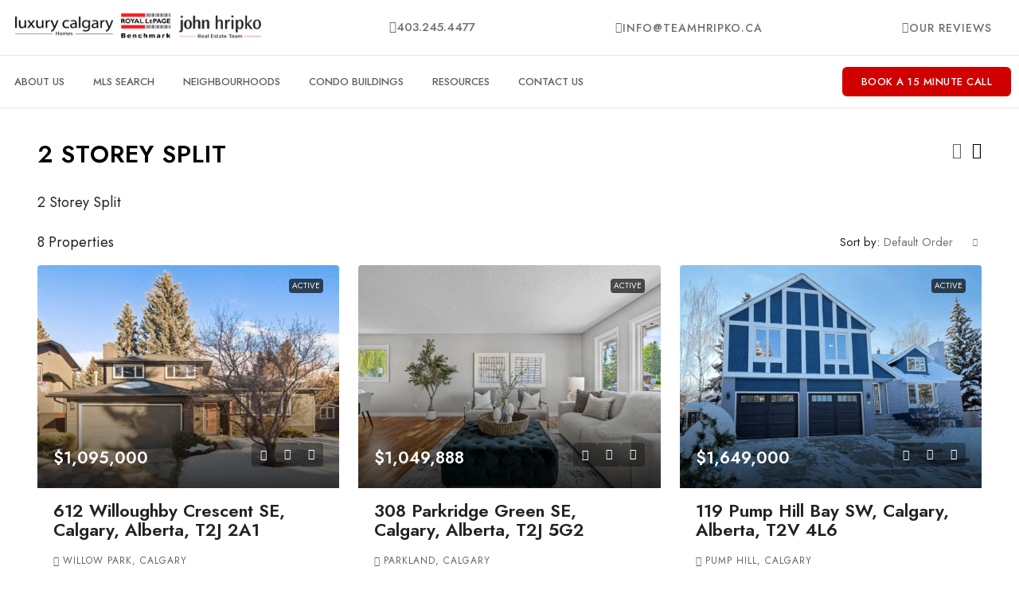

--- FILE ---
content_type: text/html; charset=UTF-8
request_url: https://luxurycalgaryhomes.ca/feature/2-storey-split/
body_size: 38455
content:
<!doctype html>
<html lang="en-US">
<head>
	<meta charset="UTF-8" />
	<meta name="viewport" content="width=device-width, initial-scale=1.0" />
	<link rel="profile" href="https://gmpg.org/xfn/11" />
    <meta name="format-detection" content="telephone=no">
			<style>
		.houzez-library-modal-btn {margin-left: 5px;background: #35AAE1;vertical-align: top;font-size: 0 !important;}
		.houzez-library-modal-btn:before {content: '';width: 16px;height: 16px;background-image: url('https://luxurycalgaryhomes.ca/wp-content/themes/houzez/img/studio-icon.png');background-position: center;background-size: contain;background-repeat: no-repeat;}
		#houzez-library-modal .houzez-elementor-template-library-template-name {text-align: right;flex: 1 0 0%;}
		.houzez-notice {padding: 10px 15px;margin: 10px 0;border-radius: 4px;font-size: 14px;}
		.houzez-notice.houzez-success {background: #d4edda;color: #155724;border: 1px solid #c3e6cb;}
		.houzez-notice.houzez-error {background: #f8d7da;color: #721c24;border: 1px solid #f5c6cb;}
		.houzez-notice.houzez-info {background: #d1ecf1;color: #0c5460;border: 1px solid #bee5eb;}
		</style>
	<meta name='robots' content='index, follow, max-image-preview:large, max-snippet:-1, max-video-preview:-1' />

	<!-- This site is optimized with the Yoast SEO plugin v26.7 - https://yoast.com/wordpress/plugins/seo/ -->
	<title>2 Storey Split Archives - The John Hripko Real Estate Team</title>
	<link rel="canonical" href="https://luxurycalgaryhomes.ca/feature/2-storey-split/" />
	<link rel="next" href="https://luxurycalgaryhomes.ca/feature/2-storey-split/page/2/" />
	<meta property="og:locale" content="en_US" />
	<meta property="og:type" content="article" />
	<meta property="og:title" content="2 Storey Split Archives - The John Hripko Real Estate Team" />
	<meta property="og:description" content="2 Storey Split" />
	<meta property="og:url" content="https://luxurycalgaryhomes.ca/feature/2-storey-split/" />
	<meta property="og:site_name" content="The John Hripko Real Estate Team" />
	<meta name="twitter:card" content="summary_large_image" />
	<script type="application/ld+json" class="yoast-schema-graph">{"@context":"https://schema.org","@graph":[{"@type":"CollectionPage","@id":"https://luxurycalgaryhomes.ca/feature/2-storey-split/","url":"https://luxurycalgaryhomes.ca/feature/2-storey-split/","name":"2 Storey Split Archives - The John Hripko Real Estate Team","isPartOf":{"@id":"https://luxurycalgaryhomes.ca/#website"},"primaryImageOfPage":{"@id":"https://luxurycalgaryhomes.ca/feature/2-storey-split/#primaryimage"},"image":{"@id":"https://luxurycalgaryhomes.ca/feature/2-storey-split/#primaryimage"},"thumbnailUrl":"https://media.teamhripko.ca/wp-content/uploads/2026/01/A2278698-1.jpg","breadcrumb":{"@id":"https://luxurycalgaryhomes.ca/feature/2-storey-split/#breadcrumb"},"inLanguage":"en-US"},{"@type":"ImageObject","inLanguage":"en-US","@id":"https://luxurycalgaryhomes.ca/feature/2-storey-split/#primaryimage","url":"https://media.teamhripko.ca/wp-content/uploads/2026/01/A2278698-1.jpg","contentUrl":"https://media.teamhripko.ca/wp-content/uploads/2026/01/A2278698-1.jpg","width":897,"height":768},{"@type":"BreadcrumbList","@id":"https://luxurycalgaryhomes.ca/feature/2-storey-split/#breadcrumb","itemListElement":[{"@type":"ListItem","position":1,"name":"Home","item":"https://luxurycalgaryhomes.ca/"},{"@type":"ListItem","position":2,"name":"2 Storey Split"}]},{"@type":"WebSite","@id":"https://luxurycalgaryhomes.ca/#website","url":"https://luxurycalgaryhomes.ca/","name":"The John Hripko Real Estate Team","description":"Top Rated Real Estate Team in Calgary, Alberta","potentialAction":[{"@type":"SearchAction","target":{"@type":"EntryPoint","urlTemplate":"https://luxurycalgaryhomes.ca/?s={search_term_string}"},"query-input":{"@type":"PropertyValueSpecification","valueRequired":true,"valueName":"search_term_string"}}],"inLanguage":"en-US"}]}</script>
	<!-- / Yoast SEO plugin. -->


<link rel='dns-prefetch' href='//fonts.googleapis.com' />
<link rel='preconnect' href='https://fonts.gstatic.com' crossorigin />
<link rel="alternate" type="application/rss+xml" title="The John Hripko Real Estate Team &raquo; Feed" href="https://luxurycalgaryhomes.ca/feed/" />
<link rel="alternate" type="application/rss+xml" title="The John Hripko Real Estate Team &raquo; Comments Feed" href="https://luxurycalgaryhomes.ca/comments/feed/" />
<link rel="alternate" type="application/rss+xml" title="The John Hripko Real Estate Team &raquo; 2 Storey Split Features Feed" href="https://luxurycalgaryhomes.ca/feature/2-storey-split/feed/" />
<style id='wp-img-auto-sizes-contain-inline-css' type='text/css'>
img:is([sizes=auto i],[sizes^="auto," i]){contain-intrinsic-size:3000px 1500px}
/*# sourceURL=wp-img-auto-sizes-contain-inline-css */
</style>
<link rel='stylesheet' id='houzez-author-box-css' href='https://luxurycalgaryhomes.ca/wp-content/plugins/houzez-theme-functionality/elementor/assets/css/author-box.css?ver=1.0.0' type='text/css' media='all' />
<style id='wp-emoji-styles-inline-css' type='text/css'>

	img.wp-smiley, img.emoji {
		display: inline !important;
		border: none !important;
		box-shadow: none !important;
		height: 1em !important;
		width: 1em !important;
		margin: 0 0.07em !important;
		vertical-align: -0.1em !important;
		background: none !important;
		padding: 0 !important;
	}
/*# sourceURL=wp-emoji-styles-inline-css */
</style>
<link rel='stylesheet' id='wp-block-library-css' href='https://luxurycalgaryhomes.ca/wp-includes/css/dist/block-library/style.min.css?ver=6.9' type='text/css' media='all' />
<style id='classic-theme-styles-inline-css' type='text/css'>
/*! This file is auto-generated */
.wp-block-button__link{color:#fff;background-color:#32373c;border-radius:9999px;box-shadow:none;text-decoration:none;padding:calc(.667em + 2px) calc(1.333em + 2px);font-size:1.125em}.wp-block-file__button{background:#32373c;color:#fff;text-decoration:none}
/*# sourceURL=/wp-includes/css/classic-themes.min.css */
</style>
<link rel='stylesheet' id='jet-engine-frontend-css' href='https://luxurycalgaryhomes.ca/wp-content/plugins/jet-engine/assets/css/frontend.css?ver=3.7.10' type='text/css' media='all' />
<style id='global-styles-inline-css' type='text/css'>
:root{--wp--preset--aspect-ratio--square: 1;--wp--preset--aspect-ratio--4-3: 4/3;--wp--preset--aspect-ratio--3-4: 3/4;--wp--preset--aspect-ratio--3-2: 3/2;--wp--preset--aspect-ratio--2-3: 2/3;--wp--preset--aspect-ratio--16-9: 16/9;--wp--preset--aspect-ratio--9-16: 9/16;--wp--preset--color--black: #000000;--wp--preset--color--cyan-bluish-gray: #abb8c3;--wp--preset--color--white: #ffffff;--wp--preset--color--pale-pink: #f78da7;--wp--preset--color--vivid-red: #cf2e2e;--wp--preset--color--luminous-vivid-orange: #ff6900;--wp--preset--color--luminous-vivid-amber: #fcb900;--wp--preset--color--light-green-cyan: #7bdcb5;--wp--preset--color--vivid-green-cyan: #00d084;--wp--preset--color--pale-cyan-blue: #8ed1fc;--wp--preset--color--vivid-cyan-blue: #0693e3;--wp--preset--color--vivid-purple: #9b51e0;--wp--preset--gradient--vivid-cyan-blue-to-vivid-purple: linear-gradient(135deg,rgb(6,147,227) 0%,rgb(155,81,224) 100%);--wp--preset--gradient--light-green-cyan-to-vivid-green-cyan: linear-gradient(135deg,rgb(122,220,180) 0%,rgb(0,208,130) 100%);--wp--preset--gradient--luminous-vivid-amber-to-luminous-vivid-orange: linear-gradient(135deg,rgb(252,185,0) 0%,rgb(255,105,0) 100%);--wp--preset--gradient--luminous-vivid-orange-to-vivid-red: linear-gradient(135deg,rgb(255,105,0) 0%,rgb(207,46,46) 100%);--wp--preset--gradient--very-light-gray-to-cyan-bluish-gray: linear-gradient(135deg,rgb(238,238,238) 0%,rgb(169,184,195) 100%);--wp--preset--gradient--cool-to-warm-spectrum: linear-gradient(135deg,rgb(74,234,220) 0%,rgb(151,120,209) 20%,rgb(207,42,186) 40%,rgb(238,44,130) 60%,rgb(251,105,98) 80%,rgb(254,248,76) 100%);--wp--preset--gradient--blush-light-purple: linear-gradient(135deg,rgb(255,206,236) 0%,rgb(152,150,240) 100%);--wp--preset--gradient--blush-bordeaux: linear-gradient(135deg,rgb(254,205,165) 0%,rgb(254,45,45) 50%,rgb(107,0,62) 100%);--wp--preset--gradient--luminous-dusk: linear-gradient(135deg,rgb(255,203,112) 0%,rgb(199,81,192) 50%,rgb(65,88,208) 100%);--wp--preset--gradient--pale-ocean: linear-gradient(135deg,rgb(255,245,203) 0%,rgb(182,227,212) 50%,rgb(51,167,181) 100%);--wp--preset--gradient--electric-grass: linear-gradient(135deg,rgb(202,248,128) 0%,rgb(113,206,126) 100%);--wp--preset--gradient--midnight: linear-gradient(135deg,rgb(2,3,129) 0%,rgb(40,116,252) 100%);--wp--preset--font-size--small: 13px;--wp--preset--font-size--medium: 20px;--wp--preset--font-size--large: 36px;--wp--preset--font-size--x-large: 42px;--wp--preset--spacing--20: 0.44rem;--wp--preset--spacing--30: 0.67rem;--wp--preset--spacing--40: 1rem;--wp--preset--spacing--50: 1.5rem;--wp--preset--spacing--60: 2.25rem;--wp--preset--spacing--70: 3.38rem;--wp--preset--spacing--80: 5.06rem;--wp--preset--shadow--natural: 6px 6px 9px rgba(0, 0, 0, 0.2);--wp--preset--shadow--deep: 12px 12px 50px rgba(0, 0, 0, 0.4);--wp--preset--shadow--sharp: 6px 6px 0px rgba(0, 0, 0, 0.2);--wp--preset--shadow--outlined: 6px 6px 0px -3px rgb(255, 255, 255), 6px 6px rgb(0, 0, 0);--wp--preset--shadow--crisp: 6px 6px 0px rgb(0, 0, 0);}:where(.is-layout-flex){gap: 0.5em;}:where(.is-layout-grid){gap: 0.5em;}body .is-layout-flex{display: flex;}.is-layout-flex{flex-wrap: wrap;align-items: center;}.is-layout-flex > :is(*, div){margin: 0;}body .is-layout-grid{display: grid;}.is-layout-grid > :is(*, div){margin: 0;}:where(.wp-block-columns.is-layout-flex){gap: 2em;}:where(.wp-block-columns.is-layout-grid){gap: 2em;}:where(.wp-block-post-template.is-layout-flex){gap: 1.25em;}:where(.wp-block-post-template.is-layout-grid){gap: 1.25em;}.has-black-color{color: var(--wp--preset--color--black) !important;}.has-cyan-bluish-gray-color{color: var(--wp--preset--color--cyan-bluish-gray) !important;}.has-white-color{color: var(--wp--preset--color--white) !important;}.has-pale-pink-color{color: var(--wp--preset--color--pale-pink) !important;}.has-vivid-red-color{color: var(--wp--preset--color--vivid-red) !important;}.has-luminous-vivid-orange-color{color: var(--wp--preset--color--luminous-vivid-orange) !important;}.has-luminous-vivid-amber-color{color: var(--wp--preset--color--luminous-vivid-amber) !important;}.has-light-green-cyan-color{color: var(--wp--preset--color--light-green-cyan) !important;}.has-vivid-green-cyan-color{color: var(--wp--preset--color--vivid-green-cyan) !important;}.has-pale-cyan-blue-color{color: var(--wp--preset--color--pale-cyan-blue) !important;}.has-vivid-cyan-blue-color{color: var(--wp--preset--color--vivid-cyan-blue) !important;}.has-vivid-purple-color{color: var(--wp--preset--color--vivid-purple) !important;}.has-black-background-color{background-color: var(--wp--preset--color--black) !important;}.has-cyan-bluish-gray-background-color{background-color: var(--wp--preset--color--cyan-bluish-gray) !important;}.has-white-background-color{background-color: var(--wp--preset--color--white) !important;}.has-pale-pink-background-color{background-color: var(--wp--preset--color--pale-pink) !important;}.has-vivid-red-background-color{background-color: var(--wp--preset--color--vivid-red) !important;}.has-luminous-vivid-orange-background-color{background-color: var(--wp--preset--color--luminous-vivid-orange) !important;}.has-luminous-vivid-amber-background-color{background-color: var(--wp--preset--color--luminous-vivid-amber) !important;}.has-light-green-cyan-background-color{background-color: var(--wp--preset--color--light-green-cyan) !important;}.has-vivid-green-cyan-background-color{background-color: var(--wp--preset--color--vivid-green-cyan) !important;}.has-pale-cyan-blue-background-color{background-color: var(--wp--preset--color--pale-cyan-blue) !important;}.has-vivid-cyan-blue-background-color{background-color: var(--wp--preset--color--vivid-cyan-blue) !important;}.has-vivid-purple-background-color{background-color: var(--wp--preset--color--vivid-purple) !important;}.has-black-border-color{border-color: var(--wp--preset--color--black) !important;}.has-cyan-bluish-gray-border-color{border-color: var(--wp--preset--color--cyan-bluish-gray) !important;}.has-white-border-color{border-color: var(--wp--preset--color--white) !important;}.has-pale-pink-border-color{border-color: var(--wp--preset--color--pale-pink) !important;}.has-vivid-red-border-color{border-color: var(--wp--preset--color--vivid-red) !important;}.has-luminous-vivid-orange-border-color{border-color: var(--wp--preset--color--luminous-vivid-orange) !important;}.has-luminous-vivid-amber-border-color{border-color: var(--wp--preset--color--luminous-vivid-amber) !important;}.has-light-green-cyan-border-color{border-color: var(--wp--preset--color--light-green-cyan) !important;}.has-vivid-green-cyan-border-color{border-color: var(--wp--preset--color--vivid-green-cyan) !important;}.has-pale-cyan-blue-border-color{border-color: var(--wp--preset--color--pale-cyan-blue) !important;}.has-vivid-cyan-blue-border-color{border-color: var(--wp--preset--color--vivid-cyan-blue) !important;}.has-vivid-purple-border-color{border-color: var(--wp--preset--color--vivid-purple) !important;}.has-vivid-cyan-blue-to-vivid-purple-gradient-background{background: var(--wp--preset--gradient--vivid-cyan-blue-to-vivid-purple) !important;}.has-light-green-cyan-to-vivid-green-cyan-gradient-background{background: var(--wp--preset--gradient--light-green-cyan-to-vivid-green-cyan) !important;}.has-luminous-vivid-amber-to-luminous-vivid-orange-gradient-background{background: var(--wp--preset--gradient--luminous-vivid-amber-to-luminous-vivid-orange) !important;}.has-luminous-vivid-orange-to-vivid-red-gradient-background{background: var(--wp--preset--gradient--luminous-vivid-orange-to-vivid-red) !important;}.has-very-light-gray-to-cyan-bluish-gray-gradient-background{background: var(--wp--preset--gradient--very-light-gray-to-cyan-bluish-gray) !important;}.has-cool-to-warm-spectrum-gradient-background{background: var(--wp--preset--gradient--cool-to-warm-spectrum) !important;}.has-blush-light-purple-gradient-background{background: var(--wp--preset--gradient--blush-light-purple) !important;}.has-blush-bordeaux-gradient-background{background: var(--wp--preset--gradient--blush-bordeaux) !important;}.has-luminous-dusk-gradient-background{background: var(--wp--preset--gradient--luminous-dusk) !important;}.has-pale-ocean-gradient-background{background: var(--wp--preset--gradient--pale-ocean) !important;}.has-electric-grass-gradient-background{background: var(--wp--preset--gradient--electric-grass) !important;}.has-midnight-gradient-background{background: var(--wp--preset--gradient--midnight) !important;}.has-small-font-size{font-size: var(--wp--preset--font-size--small) !important;}.has-medium-font-size{font-size: var(--wp--preset--font-size--medium) !important;}.has-large-font-size{font-size: var(--wp--preset--font-size--large) !important;}.has-x-large-font-size{font-size: var(--wp--preset--font-size--x-large) !important;}
:where(.wp-block-post-template.is-layout-flex){gap: 1.25em;}:where(.wp-block-post-template.is-layout-grid){gap: 1.25em;}
:where(.wp-block-term-template.is-layout-flex){gap: 1.25em;}:where(.wp-block-term-template.is-layout-grid){gap: 1.25em;}
:where(.wp-block-columns.is-layout-flex){gap: 2em;}:where(.wp-block-columns.is-layout-grid){gap: 2em;}
:root :where(.wp-block-pullquote){font-size: 1.5em;line-height: 1.6;}
/*# sourceURL=global-styles-inline-css */
</style>
<link rel='stylesheet' id='elementor-icons-css' href='https://luxurycalgaryhomes.ca/wp-content/plugins/elementor/assets/lib/eicons/css/elementor-icons.min.css?ver=5.45.0' type='text/css' media='all' />
<link rel='stylesheet' id='elementor-frontend-css' href='https://luxurycalgaryhomes.ca/wp-content/uploads/elementor/css/custom-frontend.min.css?ver=1768057850' type='text/css' media='all' />
<link rel='stylesheet' id='elementor-post-14464-css' href='https://luxurycalgaryhomes.ca/wp-content/uploads/elementor/css/post-14464.css?ver=1768057851' type='text/css' media='all' />
<link rel='stylesheet' id='font-awesome-5-all-css' href='https://luxurycalgaryhomes.ca/wp-content/plugins/elementor/assets/lib/font-awesome/css/all.min.css?ver=3.34.1' type='text/css' media='all' />
<link rel='stylesheet' id='font-awesome-4-shim-css' href='https://luxurycalgaryhomes.ca/wp-content/plugins/elementor/assets/lib/font-awesome/css/v4-shims.min.css?ver=3.34.1' type='text/css' media='all' />
<link rel='stylesheet' id='elementor-post-1544903-css' href='https://luxurycalgaryhomes.ca/wp-content/uploads/elementor/css/post-1544903.css?ver=1768057851' type='text/css' media='all' />
<link rel='stylesheet' id='elementor-post-1544973-css' href='https://luxurycalgaryhomes.ca/wp-content/uploads/elementor/css/post-1544973.css?ver=1768057851' type='text/css' media='all' />
<link rel='stylesheet' id='houzez-studio-css' href='https://luxurycalgaryhomes.ca/wp-content/plugins/houzez-studio/public/css/houzez-studio-public.css?ver=1.3.2' type='text/css' media='all' />
<link rel='stylesheet' id='njt_google_views-css' href='https://luxurycalgaryhomes.ca/wp-content/plugins/ninja-google-review/assets/frontend/css/google-reviews.css?ver=6.9' type='text/css' media='all' />
<link rel='stylesheet' id='njt_google_slick-css' href='https://luxurycalgaryhomes.ca/wp-content/plugins/ninja-google-review/assets/frontend/slick/slick.css?ver=6.9' type='text/css' media='all' />
<link rel='stylesheet' id='bootstrap-css' href='https://luxurycalgaryhomes.ca/wp-content/themes/houzez/css/bootstrap.min.css?ver=5.3.3' type='text/css' media='all' />
<link rel='stylesheet' id='bootstrap-select-css' href='https://luxurycalgaryhomes.ca/wp-content/themes/houzez/css/bootstrap-select.min.css?ver=1.14.0' type='text/css' media='all' />
<link rel='stylesheet' id='houzez-icons-css' href='https://luxurycalgaryhomes.ca/wp-content/themes/houzez/css/icons.css?ver=4.2.4' type='text/css' media='all' />
<link rel='stylesheet' id='slick-css' href='https://luxurycalgaryhomes.ca/wp-content/themes/houzez/css/slick.min.css?ver=1.8.1' type='text/css' media='all' />
<link rel='stylesheet' id='slick-theme-css' href='https://luxurycalgaryhomes.ca/wp-content/themes/houzez/css/slick-theme.min.css?ver=1.8.1' type='text/css' media='all' />
<link rel='stylesheet' id='bootstrap-datepicker-css' href='https://luxurycalgaryhomes.ca/wp-content/themes/houzez/css/bootstrap-datepicker.min.css?ver=1.9.0' type='text/css' media='all' />
<link rel='stylesheet' id='houzez-main-css' href='https://luxurycalgaryhomes.ca/wp-content/themes/houzez/css/main.css?ver=4.2.4' type='text/css' media='all' />
<link rel='stylesheet' id='houzez-styling-options-css' href='https://luxurycalgaryhomes.ca/wp-content/themes/houzez/css/styling-options.css?ver=4.2.4' type='text/css' media='all' />
<link rel='stylesheet' id='houzez-style-css' href='https://luxurycalgaryhomes.ca/wp-content/themes/houzez-child/style.css?ver=4.2.4' type='text/css' media='all' />
<style id='houzez-style-inline-css' type='text/css'>

        @media (min-width: 1200px) {
          .container {
              max-width: 1210px;
          }
        }
        body {
            font-family: Jost;
            font-size: 15px;
            font-weight: 400;
            line-height: 25px;
            text-transform: none;
        }
        .main-nav,
        .dropdown-menu,
        .login-register,
        .btn.btn-create-listing,
        .logged-in-nav,
        .btn-phone-number {
          font-family: Jost;
          font-size: 14px;
          font-weight: 500;
          text-transform: none;
        }

        .btn,
        .ele-btn,
        .houzez-search-button,
        .houzez-submit-button,
        .form-control,
        .bootstrap-select .text,
        .sort-by-title,
        .woocommerce ul.products li.product .button,
        .form-control,
        .bootstrap-select .text,
        .sort-by-title {
          font-family: Jost;
        }
        
        h1, h2, h3, h4, h5, h6, .item-title, .page-title-mobile {
          font-family: Jost;
          font-weight: 600;
          text-transform: inherit;
        }

        .post-content-wrap h1, .post-content-wrap h2, .post-content-wrap h3, .post-content-wrap h4, .post-content-wrap h5, .post-content-wrap h6 {
          font-weight: 600;
          text-transform: inherit;
          text-align: inherit; 
        }

        .top-bar-wrap {
            font-family: Jost;
            font-size: 15px;
            font-weight: 400;
            text-transform: none;   
        }
        .footer-wrap {
            font-family: Jost;
            font-size: 14px;
            font-weight: 400;
            text-transform: none;
        }
        
        .header-v1 .header-inner-wrap {
            height: 60px; 
        }
        .header-v1 .header-inner-wrap .nav-link {
          line-height: 60px;
        }
        .header-v2 .header-top .navbar {
          height: 110px; 
        }

        .header-v2 .header-bottom .header-inner-wrap {
            height: 54px;
        }

        .header-v2 .header-bottom .header-inner-wrap .nav-link {
            line-height: 54px;
        }

        .header-v3 .header-top .header-inner-wrap,
        .header-v3 .header-top .header-contact-wrap {
          height: 80px;
          line-height: 80px; 
        }
        .header-v3 .header-bottom .header-inner-wrap {
            height: 54px;
        }
        .header-v3 .header-bottom .header-inner-wrap .nav-link {
            line-height: 54px;
        }

        .header-v4 .header-inner-wrap {
            height: 60px;
        }
        .header-v4 .header-inner-wrap .nav-link {
            line-height: 60px;
        }

        .header-v5 .header-top .header-inner-wrap {
            height: 110px;
        }

        .header-v5 .header-bottom .header-inner-wrap {
            height: 54px;
            line-height: 54px;
        }

        .header-v6 .header-inner-wrap,
        .header-v6 .navbar-logged-in-wrap {
            height: 60px;
            line-height: 60px;
        }

        @media (min-width: 1200px) {
            .header-v5 .header-top .container {
                max-width: 1170px;
            }
        }
    
      body,
      .main-wrap,
      .fw-property-documents-wrap h3 span, 
      .fw-property-details-wrap h3 span {
        background-color: #ffffff; 
      }
      .houzez-main-wrap-v2, .main-wrap.agent-detail-page-v2 {
        background-color: #ffffff;
      }

       body,
      .form-control,
      .bootstrap-select .text,
      .item-title a,
      .listing-tabs .nav-tabs .nav-link,
      .item-wrap-v2 .item-amenities li span,
      .item-wrap-v2 .item-amenities li:before,
      .item-parallax-wrap .item-price-wrap,
      .list-view .item-body .item-price-wrap,
      .property-slider-item .item-price-wrap,
      .page-title-wrap .item-price-wrap,
      .agent-information .agent-phone span a,
      .property-overview-wrap ul li strong,
      .mobile-property-title .item-price-wrap .item-price,
      .fw-property-features-left li a,
      .lightbox-content-wrap .item-price-wrap,
      .blog-post-item-v1 .blog-post-title h3 a,
      .blog-post-content-widget h4 a,
      .property-item-widget .right-property-item-widget-wrap .item-price-wrap,
      .login-register-form .modal-header .login-register-tabs .nav-link.active,
      .agent-list-wrap .agent-list-content h2 a,
      .agent-list-wrap .agent-list-contact li a,
      .developer-list-wrap .developer-list-content h2 a,
      .developer-list-wrap .developer-list-contact li a,
      .agent-contacts-wrap li a,
      .menu-edit-property li a,
      .statistic-referrals-list li a,
      .chart-nav .nav-pills .nav-link,
      .dashboard-table-properties td .property-payment-status,
      .dashboard-mobile-edit-menu-wrap .bootstrap-select > .dropdown-toggle.bs-placeholder,
      .payment-method-block .radio-tab .control-text,
      .post-title-wrap h2 a,
      .lead-nav-tab.nav-pills .nav-link,
      .deals-nav-tab.nav-pills .nav-link,
      .btn-light-grey-outlined:hover,
      button:not(.bs-placeholder) .filter-option-inner-inner,
      .fw-property-floor-plans-wrap .floor-plans-tabs a,
      .products > .product > .item-body > a,
      .woocommerce ul.products li.product .price,
      .woocommerce div.product p.price, 
      .woocommerce div.product span.price,
      .woocommerce #reviews #comments ol.commentlist li .meta,
      .woocommerce-MyAccount-navigation ul li a,
      .activitiy-item-close-button a,
      .property-section-wrap li a,
      .propertie-list ul li a {
       color: #222222; 
     }


    
      a,
      a:hover,
      a:active,
      a:focus,
      .primary-text,
      .btn-clear,
      .btn-apply,
      .btn-primary-outlined,
      .btn-primary-outlined:before,
      .item-title a:hover,
      .sort-by .bootstrap-select .bs-placeholder,
      .sort-by .bootstrap-select > .btn,
      .sort-by .bootstrap-select > .btn:active,
      .page-link,
      .page-link:hover,
      .accordion-title:before,
      .blog-post-content-widget h4 a:hover,
      .agent-list-wrap .agent-list-content h2 a:hover,
      .agent-list-wrap .agent-list-contact li a:hover,
      .agent-contacts-wrap li a:hover,
      .agent-nav-wrap .nav-pills .nav-link,
      .dashboard-side-menu-wrap .side-menu-dropdown a.active,
      .menu-edit-property li a.active,
      .menu-edit-property li a:hover,
      .dashboard-statistic-block h3 .fa,
      .statistic-referrals-list li a:hover,
      .chart-nav .nav-pills .nav-link.active,
      .board-message-icon-wrap.active,
      .post-title-wrap h2 a:hover,
      .listing-switch-view .switch-btn.active,
      .item-wrap-v6 .item-price-wrap,
      .listing-v6 .list-view .item-body .item-price-wrap,
      .woocommerce nav.woocommerce-pagination ul li a, 
      .woocommerce nav.woocommerce-pagination ul li span,
      .woocommerce-MyAccount-navigation ul li a:hover,
      .property-schedule-tour-form-wrap .control input:checked ~ .control__indicator,
      .property-schedule-tour-form-wrap .control:hover,
      .property-walkscore-wrap-v2 .score-details .houzez-icon,
      .login-register .btn-icon-login-register + .dropdown-menu a,
      .activitiy-item-close-button a:hover,
      .property-section-wrap li a:hover,
      .agent-detail-page-v2 .agent-nav-wrap .nav-link.active,
      .property-lightbox-v2-sections-navigation .slick-prev, 
      .property-lightbox-v2-sections-navigation .slick-next,
      .property-lightbox-v2-sections-navigation .slick-slide.current-section,
      .property-lightbox-v2-sections-navigation .nav-link.active,
      .property-lightbox-v3-sections-navigation .slick-prev,
      .property-lightbox-v3-sections-navigation .slick-next,
      .property-lightbox-v3-sections-navigation .slick-slide.current-section,
      .property-lightbox-v3-sections-navigation .nav-link.active,
      .agent-detail-page-v2 .listing-tabs .nav-link.active,
      .taxonomy-item-list a:before,
      .stats-box .icon-box i,
      .propertie-list ul li a.active,
      .propertie-list ul li a:hover,
      .nav-link,
      .agent-list-position a,
      .top-banner-wrap .nav-pills .nav-link:hover {
        color: #000000; 
      }

      .houzez-search-form-js .nav-pills .nav-link:hover, .top-banner-wrap .nav-pills .nav-link:hover {
          color: #fff;
      }
      
      .control input:checked ~ .control__indicator,
      .btn-primary-outlined:hover,
      .page-item.active .page-link,
      .slick-prev:hover,
      .slick-prev:focus,
      .slick-next:hover,
      .slick-next:focus,
      .mobile-property-tools .nav-pills .nav-link.active,
      .login-register-form .modal-header,
      .agent-nav-wrap .nav-pills .nav-link.active,
      .board-message-icon-wrap .notification-circle,
      .primary-label,
      .fc-event,
      .fc-event-dot,
      .compare-table .table-hover > tbody > tr:hover,
      .post-tag,
      .datepicker table tr td.active.active,
      .datepicker table tr td.active.disabled,
      .datepicker table tr td.active.disabled.active,
      .datepicker table tr td.active.disabled.disabled,
      .datepicker table tr td.active.disabled:active,
      .datepicker table tr td.active.disabled:hover,
      .datepicker table tr td.active.disabled:hover.active,
      .datepicker table tr td.active.disabled:hover.disabled,
      .datepicker table tr td.active.disabled:hover:active,
      .datepicker table tr td.active.disabled:hover:hover,
      .datepicker table tr td.active.disabled:hover[disabled],
      .datepicker table tr td.active.disabled[disabled],
      .datepicker table tr td.active:active,
      .datepicker table tr td.active:hover,
      .datepicker table tr td.active:hover.active,
      .datepicker table tr td.active:hover.disabled,
      .datepicker table tr td.active:hover:active,
      .datepicker table tr td.active:hover:hover,
      .datepicker table tr td.active:hover[disabled],
      .datepicker table tr td.active[disabled],
      .ui-slider-horizontal .ui-slider-range,
      .slick-arrow,
      .btn-load-more .spinner .bounce1,
      .btn-load-more .spinner .bounce2,
      .btn-load-more .spinner .bounce3 {
        background-color: #000000; 
      }

      .control input:checked ~ .control__indicator,
      .btn-primary-outlined,
      .btn-primary-outlined:hover,
      .page-item.active .page-link,
      .mobile-property-tools .nav-pills .nav-link.active,
      .agent-nav-wrap .nav-pills .nav-link,
      .agent-nav-wrap .nav-pills .nav-link.active,
      .chart-nav .nav-pills .nav-link.active,
      .dashaboard-snake-nav .step-block.active,
      .fc-event,
      .fc-event-dot,
      .save-search-form-wrap,
      .property-schedule-tour-form-wrap .control input:checked ~ .control__indicator,
      .property-tabs-module.property-nav-tabs-v5 .nav-link.active,
      .price-table-button
          .control--radio
          input:checked
          + .control__indicator
          + .control__label
          + .control__background,
      .agent-detail-page-v2 .agent-nav-wrap .nav-link.active {
        border-color: #000000; 
      }

      .stats-box .icon-box {
        border: 1px solid #000000;
      }

      .slick-arrow:hover {
        background-color: rgba(70,69,69,0.65); 
      }

      .property-banner .nav-pills .nav-link.active {
        background-color: rgba(70,69,69,0.65) !important; 
      }

      .property-navigation-wrap a.active {
        color: #000000;
        -webkit-box-shadow: inset 0 -3px #000000;
        box-shadow: inset 0 -3px #000000; 
      }

      .property-nav-tabs-v1 .nav-item .nav-link.active,
      .property-nav-tabs-v1 .nav-item .nav-link.show,
      .property-nav-tabs-v2 .nav-item .nav-link.active,
      .property-nav-tabs-v2 .nav-item .nav-link.show {
          -webkit-box-shadow: 0 3px 0 inset #000000;
          box-shadow: 0 3px 0 inset #000000;
          border-bottom: 2px solid #ffffff;
      }

      .property-tabs-module.property-nav-tabs-v3 .nav-link.active::before,
      .property-tabs-module.property-nav-tabs-v4 .nav-link.active::before {
          border-top-color: #000000;
      }
      
      .property-tabs-module.property-nav-tabs-v3 .nav-link.active::after,
      .property-tabs-module.property-nav-tabs-v4 .nav-link.active::after {
          border-bottom-color: #ffffff;
          border-top-color: #ffffff;
      }

      .property-tabs-module.property-nav-tabs-v3 .nav-link.active,
      .property-tabs-module.property-nav-tabs-v4 .nav-link.active {
          border-bottom: 1px solid #000000;
      }

      @media (max-width: 767.98px) {
          .product-tabs-wrap-v1 .nav-link.active {
              background-color: #000000 !important;
              border-color: #000000;
          }
      }

      .property-lightbox-nav .nav-item.nav-item-active {
          -webkit-box-shadow: inset 0 -3px #000000;
          box-shadow: inset 0 -3px #000000;
      }

      .property-lightbox-nav .nav-item.nav-item-active a {
          color: #000000;
      }

      .deals-table-wrap {
          scrollbar-color: #000000 #f1f1f1;
      }

      .deals-table-wrap::-webkit-scrollbar-thumb {
          background: #000000;
      }

      .deals-table-wrap::-webkit-scrollbar-thumb:hover {
          background: #000000;
      }

      .deals-table-wrap::-webkit-scrollbar-track {
          background: #000000;
      }

      .btn-primary,
      .fc-button-primary,
      .woocommerce nav.woocommerce-pagination ul li a:focus, 
      .woocommerce nav.woocommerce-pagination ul li a:hover, 
      .woocommerce nav.woocommerce-pagination ul li span.current {
        color: #fff;
        background-color: #000000;
        border-color: #000000; 
      }
      .btn-primary:focus, .btn-primary:focus:active,
      .fc-button-primary:focus,
      .fc-button-primary:focus:active {
        color: #fff;
        background-color: #000000;
        border-color: #000000; 
      }
      .btn-primary:hover,
      .fc-button-primary:hover {
        color: #fff;
        background-color: #464545;
        border-color: #464545; 
      }
      .btn-primary:active, 
      .btn-primary:not(:disabled):not(:disabled):active,
      .fc-button-primary:active,
      .fc-button-primary:not(:disabled):not(:disabled):active {
        color: #fff;
        background-color: #464545;
        border-color: #464545; 
      }

      .btn-secondary,
      .woocommerce span.onsale,
      .woocommerce ul.products li.product .button,
      .woocommerce #respond input#submit.alt, 
      .woocommerce a.button.alt, 
      .woocommerce button.button.alt, 
      .woocommerce input.button.alt,
      .woocommerce #review_form #respond .form-submit input,
      .woocommerce #respond input#submit, 
      .woocommerce a.button, 
      .woocommerce button.button, 
      .woocommerce input.button {
        color: #fff;
        background-color: #d13030;
        border-color: #d13030; 
      }
      .btn-secondary:focus,
      .btn-secondary:focus:active {
        color: #fff;
        background-color: #d13030;
        border-color: #d13030; 
      }
      .woocommerce ul.products li.product .button:focus,
      .woocommerce ul.products li.product .button:active,
      .woocommerce #respond input#submit.alt:focus, 
      .woocommerce a.button.alt:focus, 
      .woocommerce button.button.alt:focus, 
      .woocommerce input.button.alt:focus,
      .woocommerce #respond input#submit.alt:active, 
      .woocommerce a.button.alt:active, 
      .woocommerce button.button.alt:active, 
      .woocommerce input.button.alt:active,
      .woocommerce #review_form #respond .form-submit input:focus,
      .woocommerce #review_form #respond .form-submit input:active,
      .woocommerce #respond input#submit:active, 
      .woocommerce a.button:active, 
      .woocommerce button.button:active, 
      .woocommerce input.button:active,
      .woocommerce #respond input#submit:focus, 
      .woocommerce a.button:focus, 
      .woocommerce button.button:focus, 
      .woocommerce input.button:focus {
        color: #fff;
        background-color: #d13030;
        border-color: #d13030; 
      }
      .btn-secondary:hover,
      .woocommerce ul.products li.product .button:hover,
      .woocommerce #respond input#submit.alt:hover, 
      .woocommerce a.button.alt:hover, 
      .woocommerce button.button.alt:hover, 
      .woocommerce input.button.alt:hover,
      .woocommerce #review_form #respond .form-submit input:hover,
      .woocommerce #respond input#submit:hover, 
      .woocommerce a.button:hover, 
      .woocommerce button.button:hover, 
      .woocommerce input.button:hover {
        color: #fff;
        background-color: #ce3434;
        border-color: #ce3434; 
      }
      .btn-secondary:active, 
      .btn-secondary:not(:disabled):not(:disabled):active {
        color: #fff;
        background-color: #ce3434;
        border-color: #ce3434; 
      }

      .btn-primary-outlined {
        color: #000000;
        background-color: transparent;
        border-color: #000000; 
      }
      .btn-primary-outlined:focus, .btn-primary-outlined:focus:active {
        color: #000000;
        background-color: transparent;
        border-color: #000000; 
      }
      .btn-primary-outlined:hover {
        color: #fff;
        background-color: #464545;
        border-color: #464545; 
      }
      .btn-primary-outlined:active, .btn-primary-outlined:not(:disabled):not(:disabled):active {
        color: #000000;
        background-color: rgba(26, 26, 26, 0);
        border-color: #464545; 
      }

      .btn-secondary-outlined {
        color: #d13030;
        background-color: transparent;
        border-color: #d13030; 
      }
      .btn-secondary-outlined:focus, .btn-secondary-outlined:focus:active {
        color: #d13030;
        background-color: transparent;
        border-color: #d13030; 
      }
      .btn-secondary-outlined:hover {
        color: #fff;
        background-color: #ce3434;
        border-color: #ce3434; 
      }
      .btn-secondary-outlined:active, .btn-secondary-outlined:not(:disabled):not(:disabled):active {
        color: #d13030;
        background-color: rgba(26, 26, 26, 0);
        border-color: #ce3434; 
      }

      .btn-call {
        color: #d13030;
        background-color: transparent;
        border-color: #d13030; 
      }
      .btn-call:focus, .btn-call:focus:active {
        color: #d13030;
        background-color: transparent;
        border-color: #d13030; 
      }
      .btn-call:hover {
        color: #d13030;
        background-color: rgba(26, 26, 26, 0);
        border-color: #ce3434; 
      }
      .btn-call:active, .btn-call:not(:disabled):not(:disabled):active {
        color: #d13030;
        background-color: rgba(26, 26, 26, 0);
        border-color: #ce3434; 
      }
      .icon-delete .btn-loader:after{
          border-color: #000000 transparent #000000 transparent
      }
    
      .header-v1 {
        background-color: #004274;
        border-bottom: 1px solid #004274; 
      }

      .header-v1 a.nav-link,
      .header-v1 .btn-phone-number a {
        color: #FFFFFF; 
      }

      .header-v1 a.nav-link:hover,
      .header-v1 a.nav-link:active {
        color: #00aeff;
        background-color: rgba(0, 174, 255, 0.1); 
      }
      .header-desktop .main-nav .nav-link {
          letter-spacing: 0px;
      }
      .header-v1 .btn-phone-number a:hover,
      .header-v1 .btn-phone-number a:active {
        color: #00aeff;
      }
    
      .header-v2 .header-top,
      .header-v5 .header-top,
      .header-v2 .header-contact-wrap {
        background-color: #ffffff; 
      }

      .header-v2 .header-bottom, 
      .header-v5 .header-bottom {
        background-color: #004274;
      }

      .header-v2 .header-contact-wrap .header-contact-right, .header-v2 .header-contact-wrap .header-contact-right a, .header-contact-right a:hover, header-contact-right a:active {
        color: #004274; 
      }

      .header-v2 .header-contact-left {
        color: #004274; 
      }

      .header-v2 .header-bottom,
      .header-v2 .navbar-nav > li,
      .header-v2 .navbar-nav > li:first-of-type,
      .header-v5 .header-bottom,
      .header-v5 .navbar-nav > li,
      .header-v5 .navbar-nav > li:first-of-type {
        border-color: rgba(0, 174, 255, 0.2);
      }

      .header-v2 a.nav-link,
      .header-v5 a.nav-link {
        color: #ffffff; 
      }

      .header-v2 a.nav-link:hover,
      .header-v2 a.nav-link:active,
      .header-v5 a.nav-link:hover,
      .header-v5 a.nav-link:active {
        color: #00aeff;
        background-color: rgba(0, 174, 255, 0.1); 
      }

      .header-v2 .header-contact-right a:hover, 
      .header-v2 .header-contact-right a:active,
      .header-v3 .header-contact-right a:hover, 
      .header-v3 .header-contact-right a:active {
        background-color: transparent;
      }

      .header-v2 .header-social-icons a,
      .header-v5 .header-social-icons a {
        color: #004274; 
      }
    
      .header-v3 .header-top {
        background-color: #004274; 
      }

      .header-v3 .header-bottom {
        background-color: #004274; 
      }

      .header-v3 .header-contact,
      .header-v3-mobile {
        background-color: #00aeff;
        color: #ffffff; 
      }

      .header-v3 .header-bottom,
      .header-v3 .login-register,
      .header-v3 .navbar-nav > li,
      .header-v3 .navbar-nav > li:first-of-type {
        border-color: rgba(0, 174, 239, 0.2); 
      }

      .header-v3 a.nav-link, 
      .header-v3 .header-contact-right a:hover, .header-v3 .header-contact-right a:active {
        color: #FFFFFF; 
      }

      .header-v3 a.nav-link:hover,
      .header-v3 a.nav-link:active {
        color: #00aeff;
        background-color: rgba(0, 174, 255, 0.1); 
      }

      .header-v3 .header-social-icons a {
        color: #004274; 
      }
    
      .header-v4 {
        background-color: #ffffff; 
      }

      .header-v4 a.nav-link,
      .header-v4 .btn-phone-number a {
        color: #004274; 
      }

      .header-v4 a.nav-link:hover,
      .header-v4 a.nav-link:active {
        color: #00aeef;
        background-color: rgba(0, 174, 255, 0.1); 
      }

      .header-v4 .btn-phone-number a:hover,
      .header-v4 .btn-phone-number a:active {
        color: #00aeef;
      }
    
      .header-v6 .header-top {
        background-color: #004274; 
      }

      .header-v6 a.nav-link {
        color: #FFFFFF; 
      }

      .header-v6 a.nav-link:hover,
      .header-v6 a.nav-link:active {
        color: #00aeff;
        background-color: rgba(0, 174, 255, 0.1); 
      }

      .header-v6 .header-social-icons a {
        color: #FFFFFF; 
      }
    
      .header-transparent-wrap .header-v4 {
        border-bottom: 1px solid rgba(255, 255, 255, 0.3); 
      }
    
      .header-transparent-wrap .header-v4 .nav-link, 
      .header-transparent-wrap .header-v4 .login-register-nav a, 
      .header-transparent-wrap .btn-phone-number a {
        color: #ffffff;
      }

      .header-transparent-wrap .header-v4 .nav-link:hover, 
      .header-transparent-wrap .header-v4 .nav-link:active {
        color: #00aeef; 
      }

      .header-transparent-wrap .header-v4 .login-register-nav a:hover, 
      .header-transparent-wrap .header-v4 .login-register-nav a:active,
      .header-transparent-wrap .btn-phone-number a:hover,
      .header-transparent-wrap .btn-phone-number a:active {
        color: #00aeef;
      }
    
      .main-nav .navbar-nav .nav-item .dropdown-menu,
      .login-register .login-register-nav li .dropdown-menu {
        background-color: rgba(255, 255, 255, 0.95); 
      }

      .login-register .login-register-nav li .dropdown-menu:before {
          border-left-color: rgba(255, 255, 255, 0.95);
          border-top-color: rgba(255, 255, 255, 0.95);
      }

      .main-nav .navbar-nav .nav-item .nav-item a,
      .login-register .login-register-nav li .dropdown-menu .nav-item a {
        color: #004274;
        border-bottom: 1px solid #dce0e0; 
      }

      .main-nav .navbar-nav .nav-item .nav-item a:hover,
      .main-nav .navbar-nav .nav-item .nav-item a:active,
      .login-register .login-register-nav li .dropdown-menu .nav-item a:hover {
        color: #00aeff; 
      }
      .main-nav .navbar-nav .nav-item .nav-item a:hover,
      .main-nav .navbar-nav .nav-item .nav-item a:active,
      .login-register .login-register-nav li .dropdown-menu .nav-item a:hover {
          background-color: rgba(0, 174, 255, 0.1);
      }
    
      .header-main-wrap .btn-create-listing {
        color: #ffffff;
        border: 1px solid #00aeff;
        background-color: #00aeff; 
      }

      .header-main-wrap .btn-create-listing:hover,
      .header-main-wrap .btn-create-listing:active {
        color: rgba(255, 255, 255, 0.99);
        border: 1px solid #00aeff;
        background-color: rgba(0, 174, 255, 0.65); 
      }
    
      .header-transparent-wrap .header-v4 a.btn-create-listing,
      .header-transparent-wrap .login-register .favorite-link .btn-bubble {
        color: #ffffff;
        border: 1px solid #ffffff;
        background-color: rgba(255, 255, 255, 0.2); 
      }

      .header-transparent-wrap .header-v4 a.btn-create-listing:hover,
      .header-transparent-wrap .header-v4 a.btn-create-listing:active {
        color: rgba(255,255,255,1);
        border: 1px solid #00AEEF;
        background-color: rgba(0, 174, 255, 0.65); 
      }
    
      .header-transparent-wrap .logged-in-nav a,
      .logged-in-nav a {
        color: #5e5e5e;
        border-color: #dce0e0;
        background-color: #FFFFFF; 
      }

      .header-transparent-wrap .logged-in-nav a:hover,
      .header-transparent-wrap .logged-in-nav a:active,
      .logged-in-nav a:hover,
      .logged-in-nav a:active {
        color: #000000;
        background-color: rgba(0, 174, 255, 0.1);
        border-color: #dce0e0; 
      }
    
      .form-control::-webkit-input-placeholder,
      .search-banner-wrap ::-webkit-input-placeholder,
      .advanced-search ::-webkit-input-placeholder,
      .advanced-search-banner-wrap ::-webkit-input-placeholder,
      .overlay-search-advanced-module ::-webkit-input-placeholder {
        color: #a1a7a8; 
      }
      .bootstrap-select > .dropdown-toggle.bs-placeholder, 
      .bootstrap-select > .dropdown-toggle.bs-placeholder:active, 
      .bootstrap-select > .dropdown-toggle.bs-placeholder:focus, 
      .bootstrap-select > .dropdown-toggle.bs-placeholder:hover {
        color: #a1a7a8; 
      }
      .form-control::placeholder,
      .search-banner-wrap ::-webkit-input-placeholder,
      .advanced-search ::-webkit-input-placeholder,
      .advanced-search-banner-wrap ::-webkit-input-placeholder,
      .overlay-search-advanced-module ::-webkit-input-placeholder {
        color: #a1a7a8; 
      }

      .search-banner-wrap ::-moz-placeholder,
      .advanced-search ::-moz-placeholder,
      .advanced-search-banner-wrap ::-moz-placeholder,
      .overlay-search-advanced-module ::-moz-placeholder {
        color: #a1a7a8; 
      }

      .search-banner-wrap :-ms-input-placeholder,
      .advanced-search :-ms-input-placeholder,
      .advanced-search-banner-wrap ::-ms-input-placeholder,
      .overlay-search-advanced-module ::-ms-input-placeholder {
        color: #a1a7a8; 
      }

      .search-banner-wrap :-moz-placeholder,
      .advanced-search :-moz-placeholder,
      .advanced-search-banner-wrap :-moz-placeholder,
      .overlay-search-advanced-module :-moz-placeholder {
        color: #a1a7a8; 
      }

      .advanced-search .form-control,
      .advanced-search .bootstrap-select > .btn,
      .location-trigger,
      .location-search .location-trigger,
      .vertical-search-wrap .form-control,
      .vertical-search-wrap .bootstrap-select > .btn,
      .step-search-wrap .form-control,
      .step-search-wrap .bootstrap-select > .btn,
      .advanced-search-banner-wrap .form-control,
      .advanced-search-banner-wrap .bootstrap-select > .btn,
      .search-banner-wrap .form-control,
      .search-banner-wrap .bootstrap-select > .btn,
      .overlay-search-advanced-module .form-control,
      .overlay-search-advanced-module .bootstrap-select > .btn,
      .advanced-search-v2 .advanced-search-btn,
      .advanced-search-v2 .advanced-search-btn:hover {
        border-color: #dce0e0; 
      }

      .advanced-search-nav,
      .search-expandable,
      .overlay-search-advanced-module,
      .advanced-search-half-map,
      .half-map-wrap #advanced-search-filters {
        background-color: #FFFFFF; 
      }
      .btn-search {
        color: #ffffff;
        background-color: #dd3333;
        border-color: #dd3333;
      }
      .btn-search:hover, .btn-search:active  {
        color: #ffffff;
        background-color: #000000;
        border-color: #c62d2d;
      }
      .advanced-search-btn {
        color: #000000;
        background-color: #ffffff;
        border-color: #dce0e0; 
      }
      .advanced-search-btn:hover, .advanced-search-btn:active {
        color: #ffffff;
        background-color: #dd3333;
        border-color: #dd3333; 
      }
      .advanced-search-btn:focus {
        color: #000000;
        background-color: #ffffff;
        border-color: #dce0e0; 
      }
      .search-expandable-label {
        color: #ffffff;
        background-color: #dd3333;
      }
      .advanced-search-nav {
        padding-top: 10px;
        padding-bottom: 10px;
      }
      .features-list-wrap .control--checkbox,
      .features-list-wrap .control--radio,
      .range-text, 
      .features-list-wrap .control--checkbox, 
      .features-list-wrap .btn-features-list, 
      .overlay-search-advanced-module .search-title, 
      .overlay-search-advanced-module .overlay-search-module-close {
          color: #222222;
      }
      .advanced-search-half-map {
        background-color: #FFFFFF; 
      }
      .advanced-search-half-map .range-text, 
      .advanced-search-half-map .features-list-wrap .control--checkbox, 
      .advanced-search-half-map .features-list-wrap .btn-features-list {
          color: #222222;
      }
      .reset-search-btn {
        background-color: #ffffff;
        color: #8b9898;
        border-color: #dce0e0; 
      }
      .reset-search-btn:hover {
        background-color: #f7f8f8;
        color: #717f7f;
        border-color: #00aeff; 
      }
    
      .save-search-btn {
          border-color: #dd3333 ;
          background-color: #dd3333 ;
          color: #ffffff ;
      }
      .save-search-btn:hover,
      .save-search-btn:active {
          border-color: #d13030;
          background-color: #d33030 ;
          color: #ffffff ;
      }
    .label-featured {
      background-color: #dd3333;
      color: #ffffff; 
    }
    
    .dashboard-sidebar {
      background-color: #002B4B; 
    }

    .nav-box ul li a {
      color: #839EB2; 
    }
    
    .nav-box h5 {
      color: #9ca3af;
    }

    .nav-box ul li a:hover, .nav-box ul li a.active {
      background-color: #003a64;
      color: #ffffff; 
    }
    .nav-box ul li a.active {
      border-color: #00aeff;
    }
    .sidebar-logo {
      background-color: #002b4b;
    }
    .sidebar-logo .logo {
      border-color: #374151;
    }
    
      .detail-wrap {
        background-color: rgba(255,255,255,0.82);
        border-color: #e8e8e8; 
      }
      #houzez-overview-listing-map {
        height: 180px;
      }
    
      .header-mobile {
        background-color: #ffffff; 
      }
      .header-mobile .toggle-button-left,
      .header-mobile .toggle-button-right {
        color: #000000; 
      }

      .nav-mobile:not(.houzez-nav-menu-main-mobile-wrap) .main-nav .nav-item a {
        border-bottom: 1px solid #dce0e0;
      }

      .nav-mobile .logged-in-nav a,
      .nav-mobile .main-nav,
      .nav-mobile .navi-login-register {
        background-color: #ffffff; 
      }

      .nav-mobile .logged-in-nav a,
      .nav-mobile .main-nav .nav-item .nav-item a,
      .nav-mobile .main-nav .nav-item a,
      .navi-login-register .main-nav .nav-item a {
        color: #000000;
        border-bottom: 1px solid #dce0e0;
        background-color: #ffffff;
      }
      #nav-mobile .nav-mobile-trigger {
        color: #000000;
      }

      .nav-mobile .btn-create-listing,
      .navi-login-register .btn-create-listing {
        color: #fff;
        border: 1px solid #000000;
        background-color: #000000; 
      }

      .nav-mobile .btn-create-listing:hover, .nav-mobile .btn-create-listing:active,
      .navi-login-register .btn-create-listing:hover,
      .navi-login-register .btn-create-listing:active {
        color: #fff;
        border: 1px solid #000000;
        background-color: rgba(0, 174, 255, 0.65); 
      }
      .offcanvas-header {
        background-color: #ffffff;
        color: #333333;
      }
      .offcanvas-header .btn-close {
        color: #333333;
      }
    .top-bar-wrap,
    .top-bar-wrap .dropdown-menu,
    .switcher-wrap .dropdown-menu {
      background-color: #000000;
    }
    .top-bar-wrap a,
    .top-bar-contact,
    .top-bar-slogan,
    .top-bar-wrap .btn,
    .top-bar-wrap .dropdown-menu,
    .switcher-wrap .dropdown-menu,
    .top-bar-wrap .navbar-toggler {
      color: #ffffff;
    }
    .top-bar-wrap a:hover,
    .top-bar-wrap a:active,
    .top-bar-wrap .btn:hover,
    .top-bar-wrap .btn:active,
    .top-bar-wrap .dropdown-menu li:hover,
    .top-bar-wrap .dropdown-menu li:active,
    .switcher-wrap .dropdown-menu li:hover,
    .switcher-wrap .dropdown-menu li:active {
      color: rgba(0,174,239,0.75);
    }
    .class-energy-indicator:nth-child(1) {
        background-color: #33a357;
    }
    .class-energy-indicator:nth-child(2) {
        background-color: #79b752;
    }
    .class-energy-indicator:nth-child(3) {
        background-color: #c3d545;
    }
    .class-energy-indicator:nth-child(4) {
        background-color: #fff12c;
    }
    .class-energy-indicator:nth-child(5) {
        background-color: #edb731;
    }
    .class-energy-indicator:nth-child(6) {
        background-color: #d66f2c;
    }
    .class-energy-indicator:nth-child(7) {
        background-color: #cc232a;
    }
    .class-energy-indicator:nth-child(8) {
        background-color: #cc232a;
    }
    .class-energy-indicator:nth-child(9) {
        background-color: #cc232a;
    }
    .class-energy-indicator:nth-child(10) {
        background-color: #cc232a;
    }
    
    /* GHG Emissions Colors for French/EU mode */
    .class-ghg-indicator:nth-child(1) {
        background-color: #5d9cd3;
    }
    .class-ghg-indicator:nth-child(2) {
        background-color: #70b0d9;
    }
    .class-ghg-indicator:nth-child(3) {
        background-color: #8cc4e3;
    }
    .class-ghg-indicator:nth-child(4) {
        background-color: #98cdeb;
    }
    .class-ghg-indicator:nth-child(5) {
        background-color: #5966ab;
    }
    .class-ghg-indicator:nth-child(6) {
        background-color: #3e4795;
    }
    .class-ghg-indicator:nth-child(7) {
        background-color: #2d2e7f;
    }
    
      .agent-detail-page-v2 .agent-profile-wrap { background-color:#0e4c7b }
      .agent-detail-page-v2 .agent-list-position a, .agent-detail-page-v2 .agent-profile-header h1, .agent-detail-page-v2 .rating-score-text, .agent-detail-page-v2 .agent-profile-address address, .agent-detail-page-v2 .badge-success { color:#ffffff }

      .agent-detail-page-v2 .all-reviews, .agent-detail-page-v2 .agent-profile-cta a { color:#00aeff }
    
    .footer-top-wrap {
      background-color: #000000; 
    }

    .footer-bottom-wrap {
      background-color: #000000; 
    }

    .footer-top-wrap,
    .footer-top-wrap a,
    .footer-bottom-wrap,
    .footer-bottom-wrap a,
    .footer-top-wrap
        .property-item-widget
        .right-property-item-widget-wrap
        .item-amenities,
    .footer-top-wrap
        .property-item-widget
        .right-property-item-widget-wrap
        .item-price-wrap,
    .footer-top-wrap .blog-post-content-widget h4 a,
    .footer-top-wrap .blog-post-content-widget,
    .footer-top-wrap .form-tools .control,
    .footer-top-wrap .slick-dots li.slick-active button:before,
    .footer-top-wrap .slick-dots li button::before,
    .footer-top-wrap
        .widget
        ul:not(.item-amenities):not(.item-price-wrap):not(.contact-list):not(
            .dropdown-menu
        ):not(.nav-tabs)
        li
        span {
      color: #ffffff; 
    }
    
          .footer-top-wrap a:hover,
          .footer-bottom-wrap a:hover,
          .footer-top-wrap .blog-post-content-widget h4 a:hover {
            color: rgba(233,234,234,1); 
          }
        .houzez-osm-cluster {
            background-image: url(https://luxurycalgaryhomes.ca/wp-content/uploads/2022/03/cluster-icon-black.png);
            text-align: center;
            color: #fff;
            width: 48px;
            height: 48px;
            line-height: 48px;
        }
    /* Map Search */

.map-btn {
    font-size: 10px;
    font-weight: 600;
    color: #000;
    background-color: #fff;
    border-radius: 6px;
	  box-shadow: rgba(0, 0, 0, 0.22) 0px 6px 16px !important;
}

.map-btn:hover {
	  color: #fff;
    background-color: #000;
}

.map-info-window .item-price {
    font-weight: 600;
	  font-size: 15px;
}

.bootstrap-select .dropdown-menu li a:hover {
    background-color: #f7f7f7;
}

.bootstrap-select > .dropdown-toggle.bs-placeholder {
	color: #777;
}


/* List & Grid Cards */


.grid-view .d-flex {
    box-shadow: 0 0 10px rgb(0 0 0 / 10%);
}

.page-title-wrap .page-title {
    font-weight: 500;
	  color: #000;
	  text-transform: uppercase;
	  font-size: 16px;
	  letter-spacing: 1px;
}

.item-title {
	text-transform: uppercase;
	letter-spacing: 1px
}

.listing-thumb {
	width: 100%;
	height: 220px;
	object-fit: cover;
}

.list-view .listing-thumb {
	width: 100%;
	height: 160px;
	object-fit: cover;
}

.list-view .item-body .item-title {
    max-width: 300px;
}

.similar-property-wrap .listing-thumb {
    width: 100%;
    height: 160px;
}

.similar-property-wrap .grid-view .item-listing-wrap {
    padding-left: 7px;
    padding-right: 7px;
}


.item-price-wrap .item-price {
    font-size: 21px;
	  font-weight: 600;
}

.item-price-wrap .item-sub-price {
    display: none;
}

.item-price-wrap .item-sub-price {
	display: none;
}

.item-date {
	background-color: #f7f7f7;
	padding: 3px 9px;
	border-radius: 50px;
}

.brokerage-name {
	font-size: 13px;
	text-transform: uppercase;
}

.list-view .item-body .item-date {
    margin-left: 0px;
	  margin-right: 20px;
}

.grid-view .item-footer .item-date {
    float: left;
	  margin-top: -20px;
	  margin-left: -7px;
}

.item-address {
    text-transform: uppercase;
	  font-size: 12px;
	  letter-spacing: 1px;
}

.item-wrap-v2 .item-amenities li {
    text-transform: uppercase;
	  font-size: 10px;
	  letter-spacing: 1px;
}



/* Neighbourhood Map */
.floatingmodal {
    z-index: 4;
}

.marker.highlighted, .marker.hovered {
    z-index: 5;
}

/* Single Listing V5 Gallery */


.property-detail-v5 .property-banner .tab-pane .slick-slide img {
    border-left: solid 10px #fff;
}

.property-detail-v5 .property-banner .tab-pane {
    height: 500px;
}


.property-detail-v5 .slick-slide img {
    height: 500px;
}

.property-detail-v5 .property-banner .nav {
	left: 0;
 
}

.property-banner .nav {
    top: 420px;
}
.property-banner .nav-pills .nav-link.active {
    background-color: #fff !important;
}

.property-banner .nav .nav-link.active {
    color: #c90101 !important;
    font-size: 24px;
}

.property-banner .nav .nav-link {
    color: #c90101;
    background-color: #fff;
    font-size: 24px;
    box-shadow: rgba(0, 0, 0, 0.12) 0px 6px 16px !important;
}


.property-lightbox .modal-header {
    background-color: #fff;
    color: #000;
    display: none;
}

.lightbox-tools i {
    color: #000;
}
.lightbox-tools a {
    color: #000;
}

.lightbox-tools ul {
    color: #c90101;
}

.slick-arrow {
    background-color: #fff;
}

.slick-arrow:hover {
    background-color: #fff;
}

.slick-arrow:active {
    background-color: #fff;
}

.slick-prev:before, .slick-next:before {
    color: black;
}

/* Single Listing Main Section */
.property-detail-v5 .page-title-wrap {
    background-color: #fff;
	  padding-bottom: 10px;
}

.block-wrap {
    padding: 20px 0px;
    background-color: #f7f7f7;
    margin-top: 30px;
}

/* Single Listing Sidebar */
.agent-information .agent-link {
    display: none;
}
/*# sourceURL=houzez-style-inline-css */
</style>
<link rel='stylesheet' id='ekit-widget-styles-css' href='https://luxurycalgaryhomes.ca/wp-content/plugins/elementskit-lite/widgets/init/assets/css/widget-styles.css?ver=3.7.8' type='text/css' media='all' />
<link rel='stylesheet' id='ekit-responsive-css' href='https://luxurycalgaryhomes.ca/wp-content/plugins/elementskit-lite/widgets/init/assets/css/responsive.css?ver=3.7.8' type='text/css' media='all' />
<link rel="preload" as="style" href="https://fonts.googleapis.com/css?family=Jost:100,200,300,400,500,600,700,800,900,100italic,200italic,300italic,400italic,500italic,600italic,700italic,800italic,900italic&#038;display=swap&#038;ver=1767586363" /><link rel="stylesheet" href="https://fonts.googleapis.com/css?family=Jost:100,200,300,400,500,600,700,800,900,100italic,200italic,300italic,400italic,500italic,600italic,700italic,800italic,900italic&#038;display=swap&#038;ver=1767586363" media="print" onload="this.media='all'"><noscript><link rel="stylesheet" href="https://fonts.googleapis.com/css?family=Jost:100,200,300,400,500,600,700,800,900,100italic,200italic,300italic,400italic,500italic,600italic,700italic,800italic,900italic&#038;display=swap&#038;ver=1767586363" /></noscript><link rel='stylesheet' id='elementor-gf-jost-css' href='https://fonts.googleapis.com/css?family=Jost:100,100italic,200,200italic,300,300italic,400,400italic,500,500italic,600,600italic,700,700italic,800,800italic,900,900italic&#038;display=auto' type='text/css' media='all' />
<link rel='stylesheet' id='elementor-icons-shared-0-css' href='https://luxurycalgaryhomes.ca/wp-content/plugins/elementor/assets/lib/font-awesome/css/fontawesome.min.css?ver=5.15.3' type='text/css' media='all' />
<link rel='stylesheet' id='elementor-icons-fa-solid-css' href='https://luxurycalgaryhomes.ca/wp-content/plugins/elementor/assets/lib/font-awesome/css/solid.min.css?ver=5.15.3' type='text/css' media='all' />
<link rel='stylesheet' id='elementor-icons-fa-regular-css' href='https://luxurycalgaryhomes.ca/wp-content/plugins/elementor/assets/lib/font-awesome/css/regular.min.css?ver=5.15.3' type='text/css' media='all' />
<link rel='stylesheet' id='elementor-icons-fa-brands-css' href='https://luxurycalgaryhomes.ca/wp-content/plugins/elementor/assets/lib/font-awesome/css/brands.min.css?ver=5.15.3' type='text/css' media='all' />
<link rel='stylesheet' id='elementor-icons-ekiticons-css' href='https://luxurycalgaryhomes.ca/wp-content/plugins/elementskit-lite/modules/elementskit-icon-pack/assets/css/ekiticons.css?ver=3.7.8' type='text/css' media='all' />
<script type="text/javascript" id="houzez-maps-callback-js-after">
/* <![CDATA[ */
window.houzezMapCallback = function() { 
            if (window.jQuery) {
                jQuery(document).ready(function($) {
                    if (window.houzez && window.houzez.Maps) {
                        // Initialize Maps module
                        if ($("#houzez-properties-map").length > 0 || $("input[name=\"search_location\"]").length > 0) {
                            window.houzez.Maps.init();
                        }
                        // Initialize SinglePropertyMap
                        if ( ($("#houzez-single-listing-map").length > 0 || $("#houzez-single-listing-map-address").length > 0 || $("#houzez-single-listing-map-elementor").length > 0) && window.houzez.SinglePropertyMap) {
                            window.houzez.SinglePropertyMap.loadMapFromDOM();
                        }
                        // Initialize SingleAgentMap
                        if ($("#houzez-agent-sidebar-map").length > 0 && window.houzez.SingleAgentMap) {
                            window.houzez.SingleAgentMap.init();
                        }
                        // Initialize SinglePropertyOverviewMap
                        if ($("#houzez-overview-listing-map").length > 0 && window.houzez.SinglePropertyOverviewMap) {
                            window.houzez.SinglePropertyOverviewMap.init();
                        }
                    }
                });
            }
        };
//# sourceURL=houzez-maps-callback-js-after
/* ]]> */
</script>
<script type="text/javascript" src="https://luxurycalgaryhomes.ca/wp-content/plugins/elementor/assets/lib/font-awesome/js/v4-shims.min.js?ver=3.34.1" id="font-awesome-4-shim-js"></script>
<script type="text/javascript" src="https://luxurycalgaryhomes.ca/wp-includes/js/jquery/jquery.min.js?ver=3.7.1" id="jquery-core-js"></script>
<script type="text/javascript" src="https://luxurycalgaryhomes.ca/wp-includes/js/jquery/jquery-migrate.min.js?ver=3.4.1" id="jquery-migrate-js"></script>
<script type="text/javascript" src="https://luxurycalgaryhomes.ca/wp-content/plugins/houzez-studio/public/js/houzez-studio-public.js?ver=1.3.2" id="houzez-studio-js"></script>
<script type="text/javascript" src="https://luxurycalgaryhomes.ca/wp-content/plugins/ninja-google-review/assets/frontend/slick/slick.min.js?ver=6.9" id="njt_google_rv_slick-js"></script>
<script type="text/javascript" id="njt_google_rv-js-extra">
/* <![CDATA[ */
var njt_ggreviews = {"read_more":"Read more","read_less":"Read less"};
//# sourceURL=njt_google_rv-js-extra
/* ]]> */
</script>
<script type="text/javascript" src="https://luxurycalgaryhomes.ca/wp-content/plugins/ninja-google-review/assets/frontend/js/google-review.js?ver=6.9" id="njt_google_rv-js"></script>
<link rel="https://api.w.org/" href="https://luxurycalgaryhomes.ca/wp-json/" /><link rel="alternate" title="JSON" type="application/json" href="https://luxurycalgaryhomes.ca/wp-json/wp/v2/property_feature/975" /><link rel="EditURI" type="application/rsd+xml" title="RSD" href="https://luxurycalgaryhomes.ca/xmlrpc.php?rsd" />
<meta name="generator" content="WordPress 6.9" />
<meta name="generator" content="Redux 4.5.10" /><!-- Favicon --><link rel="shortcut icon" href="https://luxurycalgaryhomes.ca/wp-content/uploads/2022/01/JH-Real-Estate-Team_Favicon-150x150-1.jpg"><!-- Apple iPhone Icon --><link rel="apple-touch-icon-precomposed" href="https://luxurycalgaryhomes.ca/wp-content/uploads/2022/01/JH-Real-Estate-Team_Favicon-150x150-1.jpg"><!-- Apple iPhone Retina Icon --><link rel="apple-touch-icon-precomposed" sizes="114x114" href="https://luxurycalgaryhomes.ca/wp-content/uploads/2022/01/JH-Real-Estate-Team_Favicon-150x150-1.jpg"><!-- Apple iPhone Icon --><link rel="apple-touch-icon-precomposed" sizes="72x72" href="https://luxurycalgaryhomes.ca/wp-content/uploads/2022/01/JH-Real-Estate-Team_Favicon-150x150-1.jpg"><!-- Google tag (gtag.js) -->
<script async src="https://www.googletagmanager.com/gtag/js?id=G-LH0M718L65"></script>
<script>
  window.dataLayer = window.dataLayer || [];
  function gtag(){dataLayer.push(arguments);}
  gtag('js', new Date());

  gtag('config', 'G-LH0M718L65');
</script>
<link rel="icon" href="https://luxurycalgaryhomes.ca/wp-content/uploads/2024/01/JH-Real-Estate-Team_Favicon-150x150-1.jpg" sizes="32x32" />
<link rel="icon" href="https://luxurycalgaryhomes.ca/wp-content/uploads/2024/01/JH-Real-Estate-Team_Favicon-150x150-1.jpg" sizes="192x192" />
<link rel="apple-touch-icon" href="https://luxurycalgaryhomes.ca/wp-content/uploads/2024/01/JH-Real-Estate-Team_Favicon-150x150-1.jpg" />
<meta name="msapplication-TileImage" content="https://luxurycalgaryhomes.ca/wp-content/uploads/2024/01/JH-Real-Estate-Team_Favicon-150x150-1.jpg" />
		<style type="text/css" id="wp-custom-css">
			/* Property Cards */

.item-title a {
	font-size: 22px;
	line-height: 18px;
	text-transform: none;
	letter-spacing: 0px;
		white-space: wrap;
  overflow: hidden;
  -o-text-overflow: ellipsis;
  text-overflow: ellipsis;
}

.item-title {
	font-size: 22px;
	line-height: 18px;
	text-transform: none;
	letter-spacing: 0px;
		white-space: wrap;
  overflow: hidden;
  -o-text-overflow: ellipsis;
  text-overflow: ellipsis;
	padding-bottom: 10px;
}

.map-info-window .item-title a {
	font-size: 18px;
	line-height: 16px;
	white-space: wrap;
  overflow: hidden;
  -o-text-overflow: ellipsis;
  text-overflow: ellipsis;
}


/* Map Search */

.map-btn {
    font-size: 10px;
    font-weight: 600;
    color: #000;
    background-color: #fff;
    border-radius: 6px;
	  box-shadow: rgba(0, 0, 0, 0.22) 0px 6px 16px !important;
}

.map-btn:hover {
	  color: #fff;
    background-color: #000;
}

.map-info-window .item-price {
    font-weight: 600;
	  font-size: 15px;
}

.map-info-window .item-title a {
    font-size: 15px;
    line-height: 18px;
    white-space: wrap;
    overflow: hidden;
    -o-text-overflow: ellipsis;
    text-overflow: ellipsis;
}

.map-info-window .item-title {
    font-size: 15px;
    line-height: 16px;
    padding-bottom: 20px;
}

.map-info-window .item-info .item-type {
    display: none;
}

/* List & Grid Cards */


.grid-view .d-flex {
    box-shadow: 0 0 10px rgb(0 0 0 / 10%);
}

.page-title-wrap .page-title {
    font-weight: 500;
	  color: #000;
	  text-transform: uppercase;
	  font-size: 16px;
	  letter-spacing: 1px;
}

.item-title {
	text-transform: uppercase;
	letter-spacing: 1px
}


.similar-property-wrap .grid-view .item-listing-wrap {
    padding-left: 7px;
    padding-right: 7px;
}


.item-price-wrap .item-price {
    font-size: 21px;
	  font-weight: 600;
}

.item-price-wrap .item-sub-price {
    display: none;
}

.item-price-wrap .item-sub-price {
	display: none;
}


.item-header{
max-width: 100%;
max-height: 273px;
}

.slick-slide img {
height: 273px;
object-fit: cover;
}

/* Neighbourhood Map */
.floatingmodal {
    z-index: 4;
}

.marker.highlighted, .marker.hovered {
    z-index: 5;
}


/* Single Listing Sidebar */
.agent-information .agent-link {
    display: none;
}

.block-wrap {
    padding: 20px 0px;
    background-color: #fff;
    margin-top: 30px;
}

.elementor-1544514 .elementor-element.elementor-element-b7c7195 .property-overview-item strong {
    color: #000000;
    font-size: 14px;
    text-transform: uppercase;
    letter-spacing: 1px;
	  background-color: #f7f7f7;
	  padding: 7px 14px;
	  border-radius: 8px;
	
}

.property-lightbox .modal-content {
	max-width: 90%;
	margin-left: auto;
	margin-right: auto;
}

.elementor-1544514 .elementor-element.elementor-element-a17c31d .property-schedule-tour-form-wrap .control input:checked ~ .control__indicator {
    border-color: #000;
}

/*Google Reviews */

.njt-review .njt-review-info .grp-reviewer-name span {
	font-family: jost;
	color: #000;
	font-size: 18px;
}

.njt-google-places-reviews-wap {
    -webkit-box-shadow: 0px 0px 10px 0px rgba(0, 0, 0, 0.0);
    -moz-box-shadow: 0px 0px 10px 0px rgba(0, 0, 0, 0.0);
    box-shadow: 0px 0px 10px 0px rgba(0, 0, 0, 0.0);
    font-family: jost;
    padding: 15px;
    border-top: 0px solid #4285f4;
    font-size: 14px;
    line-height: 24px;
}

.njt-review .njt-review-content {
    padding-top: 5px;
    font-size: 16px;
    line-height: 22px;
    color: #000000;
}

.njt-review .njt-review-content a {
    font-size: 15px;
    color: #d10000;
    text-decoration: none;
	  font-weight: 600;
}

.njt-google-places-reviews-wap .njt-gr-slick-prev, .njt-google-places-reviews-wap .njt-gr-slick-next {
    position: absolute;
    width: 36px;
    height: 36px;
    top: 50%;
    transform: translate(0, -50%);
    background-color: #555;
    border-radius: 100%;
    cursor: pointer;
    transition: 0.4s ease all;
}

.njt-google-places-reviews-wap .njt-gr-slick-prev:hover, .njt-google-places-reviews-wap .njt-gr-slick-next:hover {
    background-color: #000;
}



/* Image Box */

.elementor-image-box-wrapper {
    padding-bottom: 15px;
}

/* Language Traslate */
.gt_container--izmh6m a.glink span {
    font-size: 13px !important;
}

.gt_container-bvsv4r a.glink span {
    text-transform: uppercase !important;
	  font-family: jost;
	  font-size: 13px !important;
	  letter-spacing: 1px;
	   color: #555;
}

a.glink {
    text-transform: uppercase !important;;
	  font-size: 12px !important;
	  letter-spacing: 1px;
}

.gt_white_content {
    width: 430px !important;
	  border-radius: 10px;
}

/* Footer */

.elementor-1544973 .elementor-element.elementor-element-f0135f4 {
	padding-top: 80px;
	padding-bottom: 30px;
}

.bottom-logo {
	margin-left: -10px;
}

.footer-contact ul {
    display: block;
    list-style-type: none;
    padding-inline-start: 0px;
    unicode-bidi: isolate;
}

/* Neighbourhood Page */

.elementor-nav-menu--main .elementor-item {
	background-color: #f7f7f7;
	margin-bottom: 15px;
	border-radius: 10px;
}

.elementor-nav-menu--main .elementor-item:hover {
	background-color: #000;
}

.elementor-nav-menu--main .elementor-item.elementor-item-active {
    color: #FFFFFF;
	  background-color: #000;
}

.hood-section {
	padding-top: 60px;
}

.hood-map {
	margin-top: -20px;
}

.top-buttons {
	padding: 0px;
}

.elementor-lightbox .swiper .elementor-swiper-button-prev {
    color: #555;
}

.elementor-element .swiper .elementor-swiper-button, .elementor-element .swiper~.elementor-swiper-button, .elementor-lightbox .swiper .elementor-swiper-button, .elementor-lightbox .swiper~.elementor-swiper-button {
    color: #555;
}

.elementor-element .swiper .elementor-swiper-button, .elementor-element .swiper~.elementor-swiper-button, .elementor-lightbox .swiper .elementor-swiper-button, .elementor-lightbox .swiper~.elementor-swiper-button:hover {
    color: #000;
}

.elementor-lightbox .dialog-lightbox-close-button {
    background-color: #000;
	  border-radius: 10px;
	  padding: 7px;
}


/* Building Page */
.amenities ul {
 padding-inline-start: 20px !important;
}

.building-hoods .elementor-nav-menu--main .elementor-item {
    background-color: #fff;
    border-radius: 10px;
    margin-top:10px;
    margin-bottom:10px;
    color: #000;
}

.building-hoods .elementor-nav-menu--main .elementor-item:hover {
    background-color: #000;
}


.building-hoods .elementor-nav-menu--main .elementor-item:active {
    background-color: #000;
}

.building-hoods .elementor-nav-menu--main .elementor-item.elementor-item-active {
    color: #FFFFFF;
        background-color: #000;
}


.grid-view .d-flex {
    box-shadow: 0 0 0px;
}

.grid-view .item-footer .item-date {
    margin-top: 10px;
}

.listing-thumb {
    width: 100%;
    height: 280px;
    object-fit: cover;
}

.similar-property-wrap .listing-thumb {
    width: 100%;
    height: 220px;
}


		</style>
		</head>

<body class="archive tax-property_feature term-2-storey-split term-975 wp-theme-houzez wp-child-theme-houzez-child houzez-theme houzez-footer-position elementor-default elementor-kit-14464">


<main id="main-wrap" class="main-wrap main-wrap-js" role="main">

	    <header id="header-hz-elementor" data-sticky="0" itemscope="itemscope" itemtype="http://schema.org/WPHeader">
        		<div data-elementor-type="wp-post" data-elementor-id="1544903" class="elementor elementor-1544903" data-elementor-post-type="fts_builder">
				<div class="elementor-element elementor-element-738f8f8 elementor-hidden-tablet elementor-hidden-mobile_extra elementor-hidden-mobile e-flex e-con-boxed e-con e-parent" data-id="738f8f8" data-element_type="container" data-settings="{&quot;background_background&quot;:&quot;classic&quot;}">
					<div class="e-con-inner">
				<div class="elementor-element elementor-element-701ac79 elementor-widget__width-initial elementor-widget elementor-widget-image" data-id="701ac79" data-element_type="widget" data-widget_type="image.default">
																<a href="http://luxurycalgaryhomes.ca/">
							<img width="400" height="60" src="https://media.teamhripko.ca/wp-content/uploads/2025/03/luxury-calgary-homes-with-JH.png-1.webp" class="attachment-full size-full wp-image-3257937" alt="" srcset="" />								</a>
															</div>
				<div class="elementor-element elementor-element-96ec58c elementor-widget elementor-widget-button" data-id="96ec58c" data-element_type="widget" data-widget_type="button.default">
										<a class="elementor-button elementor-button-link elementor-size-sm" href="tel:%20403-245-4477">
						<span class="elementor-button-content-wrapper">
						<span class="elementor-button-icon">
				<i aria-hidden="true" class="fas fa-phone-alt"></i>			</span>
									<span class="elementor-button-text">403.245.4477</span>
					</span>
					</a>
								</div>
				<div class="elementor-element elementor-element-5a8b4ef elementor-widget elementor-widget-button" data-id="5a8b4ef" data-element_type="widget" data-widget_type="button.default">
										<a class="elementor-button elementor-button-link elementor-size-sm" href="mailto:%20info@teamhripko.ca">
						<span class="elementor-button-content-wrapper">
						<span class="elementor-button-icon">
				<i aria-hidden="true" class="far fa-envelope"></i>			</span>
									<span class="elementor-button-text">info@teamhripko.ca</span>
					</span>
					</a>
								</div>
				<div class="elementor-element elementor-element-8aab7a7 elementor-widget elementor-widget-button" data-id="8aab7a7" data-element_type="widget" data-widget_type="button.default">
										<a class="elementor-button elementor-button-link elementor-size-sm" href="https://www.google.com/search?q=john+hripko+real+estate+team&#038;oq=john+hripko+real+e&#038;aqs=chrome.0.0i355j46i175i199j69i57j0i22i30j69i60l3.2848j0j7&#038;sourceid=chrome&#038;ie=UTF-8#lrd=0x5371712248764b49:0xac68e7620e34e973,1,,,">
						<span class="elementor-button-content-wrapper">
						<span class="elementor-button-icon">
				<i aria-hidden="true" class="fab fa-google"></i>			</span>
									<span class="elementor-button-text">Our Reviews</span>
					</span>
					</a>
								</div>
					</div>
				</div>
		<div class="elementor-element elementor-element-4e6b302 elementor-hidden-tablet elementor-hidden-mobile_extra elementor-hidden-mobile e-flex e-con-boxed e-con e-parent" data-id="4e6b302" data-element_type="container" data-settings="{&quot;background_background&quot;:&quot;classic&quot;,&quot;sticky&quot;:&quot;top&quot;,&quot;sticky_on&quot;:[&quot;widescreen&quot;,&quot;desktop&quot;,&quot;laptop&quot;,&quot;tablet_extra&quot;,&quot;tablet&quot;,&quot;mobile_extra&quot;,&quot;mobile&quot;],&quot;sticky_offset&quot;:0,&quot;sticky_effects_offset&quot;:0,&quot;sticky_anchor_link_offset&quot;:0}">
					<div class="e-con-inner">
				<div class="elementor-element elementor-element-0a7a0a0 elementor-widget elementor-widget-ekit-nav-menu" data-id="0a7a0a0" data-element_type="widget" data-widget_type="ekit-nav-menu.default">
				<div class="elementor-widget-container">
							<nav class="ekit-wid-con ekit_menu_responsive_tablet" 
			data-hamburger-icon="" 
			data-hamburger-icon-type="icon" 
			data-responsive-breakpoint="1024">
			            <button class="elementskit-menu-hamburger elementskit-menu-toggler"  type="button" aria-label="hamburger-icon">
                                    <span class="elementskit-menu-hamburger-icon"></span><span class="elementskit-menu-hamburger-icon"></span><span class="elementskit-menu-hamburger-icon"></span>
                            </button>
            <div id="ekit-megamenu-jh-main-menu" class="elementskit-menu-container elementskit-menu-offcanvas-elements elementskit-navbar-nav-default ekit-nav-menu-one-page-no ekit-nav-dropdown-hover"><ul id="menu-jh-main-menu" class="elementskit-navbar-nav elementskit-menu-po-left submenu-click-on-icon"><li id="menu-item-390388" class="menu-item menu-item-type-post_type menu-item-object-page"><a href="https://luxurycalgaryhomes.ca/our-team/">About Us</a></li>
<li id="menu-item-390351" class="menu-item menu-item-type-post_type menu-item-object-page"><a href="https://luxurycalgaryhomes.ca/search-results/">MLS Search</a></li>
<li id="menu-item-390379" class="menu-item menu-item-type-post_type menu-item-object-page"><a href="https://luxurycalgaryhomes.ca/calgary-neighbourhoods/">Neighbourhoods</a></li>
<li id="menu-item-390380" class="menu-item menu-item-type-post_type menu-item-object-page"><a href="https://luxurycalgaryhomes.ca/calgary-condo-buildings/">Condo Buildings</a></li>
<li id="menu-item-390389" class="menu-item menu-item-type-post_type menu-item-object-page"><a href="https://luxurycalgaryhomes.ca/resources/">Resources</a></li>
<li id="menu-item-390390" class="menu-item menu-item-type-post_type menu-item-object-page"><a href="https://luxurycalgaryhomes.ca/contact-us/">Contact Us</a></li>
</ul><div class="elementskit-nav-identity-panel"><button class="elementskit-menu-close elementskit-menu-toggler" type="button">X</button></div></div>			
			<div class="elementskit-menu-overlay elementskit-menu-offcanvas-elements elementskit-menu-toggler ekit-nav-menu--overlay"></div>        </nav>
						</div>
				</div>
		<div class="elementor-element elementor-element-ce40fc8 e-con-full e-flex e-con e-child" data-id="ce40fc8" data-element_type="container">
				<div class="elementor-element elementor-element-88fba2c elementor-absolute elementor-widget elementor-widget-shortcode" data-id="88fba2c" data-element_type="widget" data-settings="{&quot;_position&quot;:&quot;absolute&quot;}" data-widget_type="shortcode.default">
							<div class="elementor-shortcode"><div class="gtranslate_wrapper" id="gt-wrapper-31047217"></div></div>
						</div>
				</div>
				<div class="elementor-element elementor-element-bf2f4b6 elementor-align-right elementor-hidden-tablet elementor-hidden-phone elementor-widget-tablet_extra__width-initial elementor-widget elementor-widget-button" data-id="bf2f4b6" data-element_type="widget" data-widget_type="button.default">
										<a class="elementor-button elementor-button-link elementor-size-sm" href="http://luxurycalgaryhomes.ca/book-an-appointment/">
						<span class="elementor-button-content-wrapper">
									<span class="elementor-button-text">Book A 15 Minute Call</span>
					</span>
					</a>
								</div>
					</div>
				</div>
		<div class="elementor-element elementor-element-d092c66 elementor-hidden-widescreen elementor-hidden-desktop elementor-hidden-laptop elementor-hidden-tablet_extra e-flex e-con-boxed e-con e-parent" data-id="d092c66" data-element_type="container" data-settings="{&quot;background_background&quot;:&quot;classic&quot;}">
					<div class="e-con-inner">
				<div class="elementor-element elementor-element-028683d elementor-widget-tablet__width-initial elementor-absolute elementor-widget elementor-widget-shortcode" data-id="028683d" data-element_type="widget" data-settings="{&quot;_position&quot;:&quot;absolute&quot;}" data-widget_type="shortcode.default">
							<div class="elementor-shortcode"><div class="gtranslate_wrapper" id="gt-wrapper-69086901"></div></div>
						</div>
					</div>
				</div>
		<div class="elementor-element elementor-element-2d1cc19 elementor-hidden-widescreen elementor-hidden-desktop elementor-hidden-laptop elementor-hidden-tablet_extra e-flex e-con-boxed e-con e-parent" data-id="2d1cc19" data-element_type="container" data-settings="{&quot;background_background&quot;:&quot;classic&quot;,&quot;sticky&quot;:&quot;top&quot;,&quot;sticky_offset_tablet&quot;:0,&quot;sticky_on&quot;:[&quot;widescreen&quot;,&quot;desktop&quot;,&quot;laptop&quot;,&quot;tablet_extra&quot;,&quot;tablet&quot;,&quot;mobile_extra&quot;,&quot;mobile&quot;],&quot;sticky_offset&quot;:0,&quot;sticky_effects_offset&quot;:0,&quot;sticky_anchor_link_offset&quot;:0}">
					<div class="e-con-inner">
		<div class="elementor-element elementor-element-fec558f e-con-full e-flex e-con e-child" data-id="fec558f" data-element_type="container">
				<div class="elementor-element elementor-element-778758d elementor-widget__width-initial elementor-widget elementor-widget-image" data-id="778758d" data-element_type="widget" data-widget_type="image.default">
																<a href="http://luxurycalgaryhomes.ca/">
							<img width="400" height="60" src="https://media.teamhripko.ca/wp-content/uploads/2025/03/luxury-calgary-homes-with-JH.png.webp" class="attachment-large size-large wp-image-3257933" alt="" srcset="" />								</a>
															</div>
				</div>
		<div class="elementor-element elementor-element-56e4a60 e-con-full e-flex e-con e-child" data-id="56e4a60" data-element_type="container">
				<div class="elementor-element elementor-element-b6d650b elementor-widget elementor-widget-ekit-nav-menu" data-id="b6d650b" data-element_type="widget" data-widget_type="ekit-nav-menu.default">
				<div class="elementor-widget-container">
							<nav class="ekit-wid-con ekit_menu_responsive_tablet" 
			data-hamburger-icon="icon icon-text-align-right" 
			data-hamburger-icon-type="icon" 
			data-responsive-breakpoint="1024">
			            <button class="elementskit-menu-hamburger elementskit-menu-toggler"  type="button" aria-label="hamburger-icon">
                <i aria-hidden="true" class="ekit-menu-icon icon icon-text-align-right"></i>            </button>
            <div id="ekit-megamenu-jh-main-menu" class="elementskit-menu-container elementskit-menu-offcanvas-elements elementskit-navbar-nav-default ekit-nav-menu-one-page-no ekit-nav-dropdown-hover"><ul id="menu-jh-main-menu-1" class="elementskit-navbar-nav elementskit-menu-po-left submenu-click-on-icon"><li class="menu-item menu-item-type-post_type menu-item-object-page"><a href="https://luxurycalgaryhomes.ca/our-team/">About Us</a></li>
<li class="menu-item menu-item-type-post_type menu-item-object-page"><a href="https://luxurycalgaryhomes.ca/search-results/">MLS Search</a></li>
<li class="menu-item menu-item-type-post_type menu-item-object-page"><a href="https://luxurycalgaryhomes.ca/calgary-neighbourhoods/">Neighbourhoods</a></li>
<li class="menu-item menu-item-type-post_type menu-item-object-page"><a href="https://luxurycalgaryhomes.ca/calgary-condo-buildings/">Condo Buildings</a></li>
<li class="menu-item menu-item-type-post_type menu-item-object-page"><a href="https://luxurycalgaryhomes.ca/resources/">Resources</a></li>
<li class="menu-item menu-item-type-post_type menu-item-object-page"><a href="https://luxurycalgaryhomes.ca/contact-us/">Contact Us</a></li>
</ul><div class="elementskit-nav-identity-panel"><button class="elementskit-menu-close elementskit-menu-toggler" type="button">X</button></div></div>			
			<div class="elementskit-menu-overlay elementskit-menu-offcanvas-elements elementskit-menu-toggler ekit-nav-menu--overlay"></div>        </nav>
						</div>
				</div>
				</div>
					</div>
				</div>
		<div class="elementor-element elementor-element-a72e66c elementor-hidden-widescreen elementor-hidden-desktop elementor-hidden-laptop elementor-hidden-tablet_extra e-flex e-con-boxed e-con e-parent" data-id="a72e66c" data-element_type="container" data-settings="{&quot;background_background&quot;:&quot;classic&quot;,&quot;sticky&quot;:&quot;top&quot;,&quot;sticky_offset_tablet&quot;:72,&quot;sticky_offset_mobile&quot;:68,&quot;sticky_on&quot;:[&quot;widescreen&quot;,&quot;desktop&quot;,&quot;laptop&quot;,&quot;tablet_extra&quot;,&quot;tablet&quot;,&quot;mobile_extra&quot;,&quot;mobile&quot;],&quot;sticky_offset&quot;:0,&quot;sticky_effects_offset&quot;:0,&quot;sticky_anchor_link_offset&quot;:0}">
					<div class="e-con-inner">
				<div class="elementor-element elementor-element-a34ae4e elementor-position-inline-start elementor-tablet-position-block-start elementor-mobile_extra-position-block-start elementor-view-default elementor-mobile-position-block-start elementor-widget elementor-widget-icon-box" data-id="a34ae4e" data-element_type="widget" data-widget_type="icon-box.default">
							<div class="elementor-icon-box-wrapper">

						<div class="elementor-icon-box-icon">
				<a href="tel:%20403-245-4477" class="elementor-icon" tabindex="-1" aria-label="403.245.4477">
				<i aria-hidden="true" class="fas fa-phone-alt"></i>				</a>
			</div>
			
						<div class="elementor-icon-box-content">

									<h3 class="elementor-icon-box-title">
						<a href="tel:%20403-245-4477" >
							403.245.4477						</a>
					</h3>
				
				
			</div>
			
		</div>
						</div>
				<div class="elementor-element elementor-element-5d3f22b elementor-position-inline-start elementor-tablet-position-block-start elementor-mobile_extra-position-block-start elementor-view-default elementor-mobile-position-block-start elementor-widget elementor-widget-icon-box" data-id="5d3f22b" data-element_type="widget" data-widget_type="icon-box.default">
							<div class="elementor-icon-box-wrapper">

						<div class="elementor-icon-box-icon">
				<a href="mailto:%20info@teamhripko.ca" class="elementor-icon" tabindex="-1" aria-label="info@TeamHripko.ca">
				<i aria-hidden="true" class="far fa-envelope"></i>				</a>
			</div>
			
						<div class="elementor-icon-box-content">

									<h3 class="elementor-icon-box-title">
						<a href="mailto:%20info@teamhripko.ca" >
							info@TeamHripko.ca						</a>
					</h3>
				
				
			</div>
			
		</div>
						</div>
				<div class="elementor-element elementor-element-d0aad05 elementor-position-inline-start elementor-tablet-position-block-start elementor-mobile_extra-position-block-start elementor-view-default elementor-mobile-position-block-start elementor-widget elementor-widget-icon-box" data-id="d0aad05" data-element_type="widget" data-widget_type="icon-box.default">
							<div class="elementor-icon-box-wrapper">

						<div class="elementor-icon-box-icon">
				<a href="http://luxurycalgaryhomes.ca/book-an-appointment/" class="elementor-icon" tabindex="-1" aria-label="Book A Call">
				<i aria-hidden="true" class="far fa-clock"></i>				</a>
			</div>
			
						<div class="elementor-icon-box-content">

									<h3 class="elementor-icon-box-title">
						<a href="http://luxurycalgaryhomes.ca/book-an-appointment/" >
							Book A Call						</a>
					</h3>
				
				
			</div>
			
		</div>
						</div>
					</div>
				</div>
				</div>
		    </header>
    
<section class="listing-wrap listing-v2 " role="region">
        <div class="container">
        <div class="page-title-wrap">
            
<div class="breadcrumb-wrap" role="navigation">
</div><!-- breadcrumb-wrap --> 
            <div class="d-flex align-items-center">
                <div class="page-title flex-grow-1">
                    <h1>2 Storey Split</h1>
                </div><!-- page-title -->
                <div class="listing-switch-view ps-2" role="group">
	<ul class="list-inline m-0" role="list">
		<li class="list-inline-item">
			<a class="switch-btn btn-list" href="#" role="button" aria-pressed="false">
				<i class="houzez-icon icon-layout-bullets" aria-hidden="true"></i>
			</a>
		</li>
		<li class="list-inline-item">
			<a class="switch-btn btn-grid" href="#" role="button" aria-pressed="false">
				<i class="houzez-icon icon-layout-module-1" aria-hidden="true"></i>
			</a>
		</li>
	</ul>
</div><!-- listing-switch-view --> 
            </div><!-- d-flex -->  
        </div><!-- page-title-wrap -->

        <div class="row">
            <div class="col-lg-12 col-md-12">
                                
                                    <article class="taxonomy-description">
                        <p>2 Storey Split</p>
                    </article>
                                
                <div class="listing-tools-wrap">
    <div class="d-flex align-items-center mb-2">
            <div class="listings-count flex-grow-1">
        8 Properties    </div>
    
        <div class="sort-by">
	<div class="d-flex align-items-center">
		<div class="sort-by-title" id="sort-label">
			Sort by:		</div><!-- sort-by-title -->  
		<select id="sort_properties" class="selectpicker form-control bs-select-hidden" title="Default Order" data-live-search="false" data-dropdown-align-right="auto" aria-labelledby="sort-label" role="listbox">
			<option role="option" value="">Default Order</option>
			<option role="option"  value="a_price">Price - Low to High</option>
            <option role="option"  value="d_price">Price - High to Low</option>
            
            <option role="option"  value="featured_first">Featured Listings First</option>
            
            <option role="option"  value="a_date">Date - Old to New</option>
            <option role="option"  value="d_date">Date - New to Old</option>

            <option role="option"  value="a_title">Title - ASC</option>
            <option role="option"  value="d_title">Title - DESC</option>
		</select><!-- selectpicker -->
	</div><!-- d-flex -->
</div><!-- sort-by -->      
    </div><!-- d-flex -->
</div><!-- listing-tools-wrap -->   
                <div class="listing-view grid-view row row-cols-lg-3 row-cols-md-2 row-cols-sm-1 gy-4 gx-4" role="list" data-view="grid">
                                        <div class="item-listing-wrap item-wrap-v2 hz-item-gallery-js hz-map-trigger" data-hz-id="3258468" >
	<div class="item-wrap item-wrap-no-frame h-100">
		<div class="d-flex flex-column align-items-center h-100">
			<div class="item-header">
								<div class="labels-wrap d-flex align-items-center gap-1" role="group"> 

	<a href="https://luxurycalgaryhomes.ca/status/active/" class="label-status label status-color-574">
					Active
				</a>       

</div>
				<ul class="item-price-wrap d-flex flex-column gap-2" role="list">
	<li class="item-price"><span class="price">$1,095,000</span></li><li class="item-sub-price"><span class="price">$1,095,000</span><span class="price-postfix"></span></li></ul>				<ul class="item-tools d-flex align-items-center justify-content-center gap-1">
        <li class="item-tool item-preview">
        <span class="hz-show-lightbox-js item-tool-preview text-center" data-listid="3258468">
            <span data-bs-toggle="tooltip" data-bs-placement="top" title="Preview">
                <i class="houzez-icon icon-expand-3"></i>   
            </span>
        </span><!-- item-tool-favorite -->
    </li><!-- item-tool -->
        
        <li class="item-tool item-favorite">
        <span class="add-favorite-js item-tool-favorite text-center" data-bs-toggle="tooltip" data-bs-placement="top" title="Favourite" data-listid="3258468">
            <i class="houzez-icon icon-love-it "></i>
        </span><!-- item-tool-favorite -->
    </li><!-- item-tool -->
    
        <li class="item-tool item-compare">
        <span class="houzez_compare compare-3258468 item-tool-compare text-center" data-bs-toggle="tooltip" data-bs-placement="top" title="Add to Compare" data-listing_id="3258468" data-listing_image="https://media.teamhripko.ca/wp-content/uploads/2026/01/A2278698-1-584x438.jpg">
            <i class="houzez-icon icon-add-circle"></i>
            <!-- <i class="houzez-icon icon-subtract-circle"></i> -->
        </span><!-- item-tool-compare -->
    </li><!-- item-tool -->
    </ul><!-- item-tools -->
				<div class="listing-image-wrap">
	<div class="listing-thumb">
		<a target="_blank" href="https://luxurycalgaryhomes.ca/property/612-willoughby-crescent-se-calgary-alberta-t2j-2a1-a2278698/" class="listing-featured-thumb hover-effect image-wrap" role="link">
			<img width="584" height="438" src="https://media.teamhripko.ca/wp-content/uploads/2026/01/A2278698-1-584x438.jpg" class="img-fluid wp-post-image" alt="" decoding="async" srcset="https://media.teamhripko.ca/wp-content/uploads/2026/01/A2278698-1-584x438.jpg 584w, https://media.teamhripko.ca/wp-content/uploads/2026/01/A2278698-1.jpg 897w" sizes="(max-width: 584px) 100vw, 584px" />		</a><!-- hover-effect -->
	</div>
</div>				<div class="preview_loader"></div>
			</div>
			<div class="item-body w-100 flex-grow-1">
				<h2 class="item-title mb-2 ">
	<a target="_blank" href="https://luxurycalgaryhomes.ca/property/612-willoughby-crescent-se-calgary-alberta-t2j-2a1-a2278698/" role="link">612 Willoughby Crescent SE, Calgary, Alberta, T2J 2A1</a>
</h2><!-- item-title -->				<address class="item-address mb-2"><i class="houzez-icon icon-pin me-1" aria-hidden="true"></i><span>Willow Park, Calgary</span></address>								<ul class="item-amenities item-amenities-with-icons d-flex flex-wrap align-items-center gap-2" role="list">
	<li class="h-type d-flex w-100 mb-2" role="listitem"><span>Detached, Residential</span></li><li class="h-beds pe-2" role="listitem"><span class="d-flex align-items-center gap-2">4 <i class="houzez-icon icon-hotel-double-bed-1"></i></span> Bedrooms</li><li class="h-baths pe-2" role="listitem"><span class="d-flex align-items-center gap-2">3 <i class="houzez-icon icon-bathroom-shower-1"></i></span>Bathrooms</li><li class="h-area pe-2" role="listitem"><span class="d-flex align-items-center gap-2">1912.00 <i class="houzez-icon icon-ruler-triangle"></i></span>sqft</li></ul>			</div>
					</div>
	</div>
</div><div class="item-listing-wrap item-wrap-v2 hz-item-gallery-js hz-map-trigger" data-hz-id="3258376" >
	<div class="item-wrap item-wrap-no-frame h-100">
		<div class="d-flex flex-column align-items-center h-100">
			<div class="item-header">
								<div class="labels-wrap d-flex align-items-center gap-1" role="group"> 

	<a href="https://luxurycalgaryhomes.ca/status/active/" class="label-status label status-color-574">
					Active
				</a>       

</div>
				<ul class="item-price-wrap d-flex flex-column gap-2" role="list">
	<li class="item-price"><span class="price">$1,049,888</span></li><li class="item-sub-price"><span class="price">$1,049,888</span><span class="price-postfix"></span></li></ul>				<ul class="item-tools d-flex align-items-center justify-content-center gap-1">
        <li class="item-tool item-preview">
        <span class="hz-show-lightbox-js item-tool-preview text-center" data-listid="3258376">
            <span data-bs-toggle="tooltip" data-bs-placement="top" title="Preview">
                <i class="houzez-icon icon-expand-3"></i>   
            </span>
        </span><!-- item-tool-favorite -->
    </li><!-- item-tool -->
        
        <li class="item-tool item-favorite">
        <span class="add-favorite-js item-tool-favorite text-center" data-bs-toggle="tooltip" data-bs-placement="top" title="Favourite" data-listid="3258376">
            <i class="houzez-icon icon-love-it "></i>
        </span><!-- item-tool-favorite -->
    </li><!-- item-tool -->
    
        <li class="item-tool item-compare">
        <span class="houzez_compare compare-3258376 item-tool-compare text-center" data-bs-toggle="tooltip" data-bs-placement="top" title="Add to Compare" data-listing_id="3258376" data-listing_image="https://media.teamhripko.ca/wp-content/uploads/2026/01/A2278469-1-584x438.jpg">
            <i class="houzez-icon icon-add-circle"></i>
            <!-- <i class="houzez-icon icon-subtract-circle"></i> -->
        </span><!-- item-tool-compare -->
    </li><!-- item-tool -->
    </ul><!-- item-tools -->
				<div class="listing-image-wrap">
	<div class="listing-thumb">
		<a target="_blank" href="https://luxurycalgaryhomes.ca/property/308-parkridge-green-se-calgary-alberta-t2j-5g2-a2278469/" class="listing-featured-thumb hover-effect image-wrap" role="link">
			<img width="584" height="438" src="https://media.teamhripko.ca/wp-content/uploads/2026/01/A2278469-1-584x438.jpg" class="img-fluid wp-post-image" alt="" decoding="async" srcset="https://media.teamhripko.ca/wp-content/uploads/2026/01/A2278469-1-584x438.jpg 584w, https://media.teamhripko.ca/wp-content/uploads/2026/01/A2278469-1.jpg 1024w" sizes="(max-width: 584px) 100vw, 584px" />		</a><!-- hover-effect -->
	</div>
</div>				<div class="preview_loader"></div>
			</div>
			<div class="item-body w-100 flex-grow-1">
				<h2 class="item-title mb-2 ">
	<a target="_blank" href="https://luxurycalgaryhomes.ca/property/308-parkridge-green-se-calgary-alberta-t2j-5g2-a2278469/" role="link">308 Parkridge Green SE, Calgary, Alberta, T2J 5G2</a>
</h2><!-- item-title -->				<address class="item-address mb-2"><i class="houzez-icon icon-pin me-1" aria-hidden="true"></i><span>Parkland, Calgary</span></address>								<ul class="item-amenities item-amenities-with-icons d-flex flex-wrap align-items-center gap-2" role="list">
	<li class="h-type d-flex w-100 mb-2" role="listitem"><span>Detached, Residential</span></li><li class="h-beds pe-2" role="listitem"><span class="d-flex align-items-center gap-2">3 <i class="houzez-icon icon-hotel-double-bed-1"></i></span> Bedrooms</li><li class="h-baths pe-2" role="listitem"><span class="d-flex align-items-center gap-2">3 <i class="houzez-icon icon-bathroom-shower-1"></i></span>Bathrooms</li><li class="h-area pe-2" role="listitem"><span class="d-flex align-items-center gap-2">1773.88 <i class="houzez-icon icon-ruler-triangle"></i></span>sqft</li></ul>			</div>
					</div>
	</div>
</div><div class="item-listing-wrap item-wrap-v2 hz-item-gallery-js hz-map-trigger" data-hz-id="3258239" >
	<div class="item-wrap item-wrap-no-frame h-100">
		<div class="d-flex flex-column align-items-center h-100">
			<div class="item-header">
								<div class="labels-wrap d-flex align-items-center gap-1" role="group"> 

	<a href="https://luxurycalgaryhomes.ca/status/active/" class="label-status label status-color-574">
					Active
				</a>       

</div>
				<ul class="item-price-wrap d-flex flex-column gap-2" role="list">
	<li class="item-price"><span class="price">$1,649,000</span></li><li class="item-sub-price"><span class="price">$1,649,000</span><span class="price-postfix"></span></li></ul>				<ul class="item-tools d-flex align-items-center justify-content-center gap-1">
        <li class="item-tool item-preview">
        <span class="hz-show-lightbox-js item-tool-preview text-center" data-listid="3258239">
            <span data-bs-toggle="tooltip" data-bs-placement="top" title="Preview">
                <i class="houzez-icon icon-expand-3"></i>   
            </span>
        </span><!-- item-tool-favorite -->
    </li><!-- item-tool -->
        
        <li class="item-tool item-favorite">
        <span class="add-favorite-js item-tool-favorite text-center" data-bs-toggle="tooltip" data-bs-placement="top" title="Favourite" data-listid="3258239">
            <i class="houzez-icon icon-love-it "></i>
        </span><!-- item-tool-favorite -->
    </li><!-- item-tool -->
    
        <li class="item-tool item-compare">
        <span class="houzez_compare compare-3258239 item-tool-compare text-center" data-bs-toggle="tooltip" data-bs-placement="top" title="Add to Compare" data-listing_id="3258239" data-listing_image="https://media.teamhripko.ca/wp-content/uploads/2026/01/A2277872-1-584x438.jpg">
            <i class="houzez-icon icon-add-circle"></i>
            <!-- <i class="houzez-icon icon-subtract-circle"></i> -->
        </span><!-- item-tool-compare -->
    </li><!-- item-tool -->
    </ul><!-- item-tools -->
				<div class="listing-image-wrap">
	<div class="listing-thumb">
		<a target="_blank" href="https://luxurycalgaryhomes.ca/property/119-pump-hill-bay-sw-calgary-alberta-t2v-4l6-a2277872/" class="listing-featured-thumb hover-effect image-wrap" role="link">
			<img width="584" height="438" src="https://media.teamhripko.ca/wp-content/uploads/2026/01/A2277872-1-584x438.jpg" class="img-fluid wp-post-image" alt="" decoding="async" srcset="https://media.teamhripko.ca/wp-content/uploads/2026/01/A2277872-1-584x438.jpg 584w, https://media.teamhripko.ca/wp-content/uploads/2026/01/A2277872-1.jpg 1024w" sizes="(max-width: 584px) 100vw, 584px" />		</a><!-- hover-effect -->
	</div>
</div>				<div class="preview_loader"></div>
			</div>
			<div class="item-body w-100 flex-grow-1">
				<h2 class="item-title mb-2 ">
	<a target="_blank" href="https://luxurycalgaryhomes.ca/property/119-pump-hill-bay-sw-calgary-alberta-t2v-4l6-a2277872/" role="link">119 Pump Hill Bay SW, Calgary, Alberta, T2V 4L6</a>
</h2><!-- item-title -->				<address class="item-address mb-2"><i class="houzez-icon icon-pin me-1" aria-hidden="true"></i><span>Pump Hill, Calgary</span></address>								<ul class="item-amenities item-amenities-with-icons d-flex flex-wrap align-items-center gap-2" role="list">
	<li class="h-type d-flex w-100 mb-2" role="listitem"><span>Detached, Residential</span></li><li class="h-beds pe-2" role="listitem"><span class="d-flex align-items-center gap-2">4 <i class="houzez-icon icon-hotel-double-bed-1"></i></span> Bedrooms</li><li class="h-baths pe-2" role="listitem"><span class="d-flex align-items-center gap-2">4 <i class="houzez-icon icon-bathroom-shower-1"></i></span>Bathrooms</li><li class="h-area pe-2" role="listitem"><span class="d-flex align-items-center gap-2">2496.00 <i class="houzez-icon icon-ruler-triangle"></i></span>sqft</li></ul>			</div>
					</div>
	</div>
</div><div class="item-listing-wrap item-wrap-v2 hz-item-gallery-js hz-map-trigger" data-hz-id="1563544" >
	<div class="item-wrap item-wrap-no-frame h-100">
		<div class="d-flex flex-column align-items-center h-100">
			<div class="item-header">
								<div class="labels-wrap d-flex align-items-center gap-1" role="group"> 

	<a href="https://luxurycalgaryhomes.ca/status/active/" class="label-status label status-color-574">
					Active
				</a><a href="https://luxurycalgaryhomes.ca/status/pending/" class="label-status label status-color-1623">
					Pending
				</a>       

</div>
				<ul class="item-price-wrap d-flex flex-column gap-2" role="list">
	<li class="item-price"><span class="price">$1,500,000</span></li><li class="item-sub-price"><span class="price">$1,500,000</span><span class="price-postfix"></span></li></ul>				<ul class="item-tools d-flex align-items-center justify-content-center gap-1">
        <li class="item-tool item-preview">
        <span class="hz-show-lightbox-js item-tool-preview text-center" data-listid="1563544">
            <span data-bs-toggle="tooltip" data-bs-placement="top" title="Preview">
                <i class="houzez-icon icon-expand-3"></i>   
            </span>
        </span><!-- item-tool-favorite -->
    </li><!-- item-tool -->
        
        <li class="item-tool item-favorite">
        <span class="add-favorite-js item-tool-favorite text-center" data-bs-toggle="tooltip" data-bs-placement="top" title="Favourite" data-listid="1563544">
            <i class="houzez-icon icon-love-it "></i>
        </span><!-- item-tool-favorite -->
    </li><!-- item-tool -->
    
        <li class="item-tool item-compare">
        <span class="houzez_compare compare-1563544 item-tool-compare text-center" data-bs-toggle="tooltip" data-bs-placement="top" title="Add to Compare" data-listing_id="1563544" data-listing_image="https://media.teamhripko.ca/wp-content/uploads/2025/12/A2264731-1-584x438.jpg">
            <i class="houzez-icon icon-add-circle"></i>
            <!-- <i class="houzez-icon icon-subtract-circle"></i> -->
        </span><!-- item-tool-compare -->
    </li><!-- item-tool -->
    </ul><!-- item-tools -->
				<div class="listing-image-wrap">
	<div class="listing-thumb">
		<a target="_blank" href="https://luxurycalgaryhomes.ca/property/322050-20-street-e-rural-foothills-county-alberta-t1s-1a2-a2264731/" class="listing-featured-thumb hover-effect image-wrap" role="link">
			<img width="584" height="438" src="https://media.teamhripko.ca/wp-content/uploads/2025/12/A2264731-1-584x438.jpg" class="img-fluid wp-post-image" alt="" decoding="async" srcset="https://media.teamhripko.ca/wp-content/uploads/2025/12/A2264731-1-584x438.jpg 584w, https://media.teamhripko.ca/wp-content/uploads/2025/12/A2264731-1.jpg 1024w" sizes="(max-width: 584px) 100vw, 584px" />		</a><!-- hover-effect -->
	</div>
</div>				<div class="preview_loader"></div>
			</div>
			<div class="item-body w-100 flex-grow-1">
				<h2 class="item-title mb-2 ">
	<a target="_blank" href="https://luxurycalgaryhomes.ca/property/322050-20-street-e-rural-foothills-county-alberta-t1s-1a2-a2264731/" role="link">322050 20 Street E, Rural Foothills County, Alberta, T1S 1A2</a>
</h2><!-- item-title -->				<address class="item-address mb-2"><i class="houzez-icon icon-pin me-1" aria-hidden="true"></i><span>NONE, Rural Foothills County</span></address>								<ul class="item-amenities item-amenities-with-icons d-flex flex-wrap align-items-center gap-2" role="list">
	<li class="h-type d-flex w-100 mb-2" role="listitem"><span>Detached, Residential</span></li><li class="h-beds pe-2" role="listitem"><span class="d-flex align-items-center gap-2">5 <i class="houzez-icon icon-hotel-double-bed-1"></i></span> Bedrooms</li><li class="h-baths pe-2" role="listitem"><span class="d-flex align-items-center gap-2">4 <i class="houzez-icon icon-bathroom-shower-1"></i></span>Bathrooms</li><li class="h-area pe-2" role="listitem"><span class="d-flex align-items-center gap-2">3129.70 <i class="houzez-icon icon-ruler-triangle"></i></span>sqft</li></ul>			</div>
					</div>
	</div>
</div><div class="item-listing-wrap item-wrap-v2 hz-item-gallery-js hz-map-trigger" data-hz-id="1564621" >
	<div class="item-wrap item-wrap-no-frame h-100">
		<div class="d-flex flex-column align-items-center h-100">
			<div class="item-header">
								<div class="labels-wrap d-flex align-items-center gap-1" role="group"> 

	<a href="https://luxurycalgaryhomes.ca/status/active/" class="label-status label status-color-574">
					Active
				</a>       

</div>
				<ul class="item-price-wrap d-flex flex-column gap-2" role="list">
	<li class="item-price"><span class="price">$1,449,900</span></li><li class="item-sub-price"><span class="price">$1,449,900</span><span class="price-postfix"></span></li></ul>				<ul class="item-tools d-flex align-items-center justify-content-center gap-1">
        <li class="item-tool item-preview">
        <span class="hz-show-lightbox-js item-tool-preview text-center" data-listid="1564621">
            <span data-bs-toggle="tooltip" data-bs-placement="top" title="Preview">
                <i class="houzez-icon icon-expand-3"></i>   
            </span>
        </span><!-- item-tool-favorite -->
    </li><!-- item-tool -->
        
        <li class="item-tool item-favorite">
        <span class="add-favorite-js item-tool-favorite text-center" data-bs-toggle="tooltip" data-bs-placement="top" title="Favourite" data-listid="1564621">
            <i class="houzez-icon icon-love-it "></i>
        </span><!-- item-tool-favorite -->
    </li><!-- item-tool -->
    
        <li class="item-tool item-compare">
        <span class="houzez_compare compare-1564621 item-tool-compare text-center" data-bs-toggle="tooltip" data-bs-placement="top" title="Add to Compare" data-listing_id="1564621" data-listing_image="https://media.teamhripko.ca/wp-content/uploads/2025/12/A2269833-1-584x438.jpg">
            <i class="houzez-icon icon-add-circle"></i>
            <!-- <i class="houzez-icon icon-subtract-circle"></i> -->
        </span><!-- item-tool-compare -->
    </li><!-- item-tool -->
    </ul><!-- item-tools -->
				<div class="listing-image-wrap">
	<div class="listing-thumb">
		<a target="_blank" href="https://luxurycalgaryhomes.ca/property/108-pleasant-view-heights-rural-rocky-view-county-alberta-t4c-2b3-a2269833/" class="listing-featured-thumb hover-effect image-wrap" role="link">
			<img width="584" height="438" src="https://media.teamhripko.ca/wp-content/uploads/2025/12/A2269833-1-584x438.jpg" class="img-fluid wp-post-image" alt="" decoding="async" srcset="https://media.teamhripko.ca/wp-content/uploads/2025/12/A2269833-1-584x438.jpg 584w, https://media.teamhripko.ca/wp-content/uploads/2025/12/A2269833-1.jpg 1024w" sizes="(max-width: 584px) 100vw, 584px" />		</a><!-- hover-effect -->
	</div>
</div>				<div class="preview_loader"></div>
			</div>
			<div class="item-body w-100 flex-grow-1">
				<h2 class="item-title mb-2 ">
	<a target="_blank" href="https://luxurycalgaryhomes.ca/property/108-pleasant-view-heights-rural-rocky-view-county-alberta-t4c-2b3-a2269833/" role="link">108 Pleasant View Heights, Rural Rocky View County, Alberta, T4C 2B3</a>
</h2><!-- item-title -->				<address class="item-address mb-2"><i class="houzez-icon icon-pin me-1" aria-hidden="true"></i><span>NONE, Rural Rocky View County</span></address>								<ul class="item-amenities item-amenities-with-icons d-flex flex-wrap align-items-center gap-2" role="list">
	<li class="h-type d-flex w-100 mb-2" role="listitem"><span>Detached, Residential</span></li><li class="h-beds pe-2" role="listitem"><span class="d-flex align-items-center gap-2">4 <i class="houzez-icon icon-hotel-double-bed-1"></i></span> Bedrooms</li><li class="h-baths pe-2" role="listitem"><span class="d-flex align-items-center gap-2">4 <i class="houzez-icon icon-bathroom-shower-1"></i></span>Bathrooms</li><li class="h-area pe-2" role="listitem"><span class="d-flex align-items-center gap-2">2929.00 <i class="houzez-icon icon-ruler-triangle"></i></span>sqft</li></ul>			</div>
					</div>
	</div>
</div><div class="item-listing-wrap item-wrap-v2 hz-item-gallery-js hz-map-trigger" data-hz-id="1564465" >
	<div class="item-wrap item-wrap-no-frame h-100">
		<div class="d-flex flex-column align-items-center h-100">
			<div class="item-header">
								<div class="labels-wrap d-flex align-items-center gap-1" role="group"> 

	<a href="https://luxurycalgaryhomes.ca/status/active/" class="label-status label status-color-574">
					Active
				</a>       

</div>
				<ul class="item-price-wrap d-flex flex-column gap-2" role="list">
	<li class="item-price"><span class="price">$989,900</span></li><li class="item-sub-price"><span class="price">$989,900</span><span class="price-postfix"></span></li></ul>				<ul class="item-tools d-flex align-items-center justify-content-center gap-1">
        <li class="item-tool item-preview">
        <span class="hz-show-lightbox-js item-tool-preview text-center" data-listid="1564465">
            <span data-bs-toggle="tooltip" data-bs-placement="top" title="Preview">
                <i class="houzez-icon icon-expand-3"></i>   
            </span>
        </span><!-- item-tool-favorite -->
    </li><!-- item-tool -->
        
        <li class="item-tool item-favorite">
        <span class="add-favorite-js item-tool-favorite text-center" data-bs-toggle="tooltip" data-bs-placement="top" title="Favourite" data-listid="1564465">
            <i class="houzez-icon icon-love-it "></i>
        </span><!-- item-tool-favorite -->
    </li><!-- item-tool -->
    
        <li class="item-tool item-compare">
        <span class="houzez_compare compare-1564465 item-tool-compare text-center" data-bs-toggle="tooltip" data-bs-placement="top" title="Add to Compare" data-listing_id="1564465" data-listing_image="https://media.teamhripko.ca/wp-content/uploads/2025/11/A2269374-1-1-584x438.jpg">
            <i class="houzez-icon icon-add-circle"></i>
            <!-- <i class="houzez-icon icon-subtract-circle"></i> -->
        </span><!-- item-tool-compare -->
    </li><!-- item-tool -->
    </ul><!-- item-tools -->
				<div class="listing-image-wrap">
	<div class="listing-thumb">
		<a target="_blank" href="https://luxurycalgaryhomes.ca/property/4023-varmoor-road-nw-calgary-alberta-t3a-0b1-a2269374/" class="listing-featured-thumb hover-effect image-wrap" role="link">
			<img width="584" height="438" src="https://media.teamhripko.ca/wp-content/uploads/2025/11/A2269374-1-1-584x438.jpg" class="img-fluid wp-post-image" alt="" decoding="async" srcset="https://media.teamhripko.ca/wp-content/uploads/2025/11/A2269374-1-1-584x438.jpg 584w, https://media.teamhripko.ca/wp-content/uploads/2025/11/A2269374-1-1.jpg 1024w" sizes="(max-width: 584px) 100vw, 584px" />		</a><!-- hover-effect -->
	</div>
</div>				<div class="preview_loader"></div>
			</div>
			<div class="item-body w-100 flex-grow-1">
				<h2 class="item-title mb-2 ">
	<a target="_blank" href="https://luxurycalgaryhomes.ca/property/4023-varmoor-road-nw-calgary-alberta-t3a-0b1-a2269374/" role="link">4023 Varmoor Road NW, Calgary, Alberta, T3A 0B1</a>
</h2><!-- item-title -->				<address class="item-address mb-2"><i class="houzez-icon icon-pin me-1" aria-hidden="true"></i><span>Varsity, Calgary</span></address>								<ul class="item-amenities item-amenities-with-icons d-flex flex-wrap align-items-center gap-2" role="list">
	<li class="h-type d-flex w-100 mb-2" role="listitem"><span>Detached, Residential</span></li><li class="h-beds pe-2" role="listitem"><span class="d-flex align-items-center gap-2">4 <i class="houzez-icon icon-hotel-double-bed-1"></i></span> Bedrooms</li><li class="h-baths pe-2" role="listitem"><span class="d-flex align-items-center gap-2">4 <i class="houzez-icon icon-bathroom-shower-1"></i></span>Bathrooms</li><li class="h-area pe-2" role="listitem"><span class="d-flex align-items-center gap-2">1885.75 <i class="houzez-icon icon-ruler-triangle"></i></span>sqft</li></ul>			</div>
					</div>
	</div>
</div> 
                                    </div><!-- listing-view -->
                
                <div class="pagination-wrap" role="navigation"><nav><ul class="pagination justify-content-center" role="list"><li class="page-item disabled" role="listitem"><a class="page-link" aria-disabled="true"><i class="houzez-icon icon-arrow-left-1"></i></a></li><li class="page-item active" role="listitem"><a class="page-link" href="https://luxurycalgaryhomes.ca/feature/2-storey-split/">1 <span class="sr-only"></span></a></li><li class="page-item" role="listitem"><a class="page-link" href="https://luxurycalgaryhomes.ca/feature/2-storey-split/page/2/">2</a></li><li class="page-item" role="listitem"><a class="page-link" href="https://luxurycalgaryhomes.ca/feature/2-storey-split/page/2/"><i class="houzez-icon icon-arrow-right-1"></i></a></li></ul></nav></div>                
            </div><!-- bt-content-wrap -->

                    </div><!-- row -->
    </div><!-- container -->
    </section><!-- listing-wrap -->

</main><!-- .main-wrap start in header.php-->

    <footer itemscope="itemscope" itemtype="http://schema.org/WPFooter">
        		<div data-elementor-type="wp-post" data-elementor-id="1544973" class="elementor elementor-1544973" data-elementor-post-type="fts_builder">
				<div class="elementor-element elementor-element-f0135f4 e-flex e-con-boxed e-con e-parent" data-id="f0135f4" data-element_type="container" data-settings="{&quot;background_background&quot;:&quot;classic&quot;}">
					<div class="e-con-inner">
		<div class="elementor-element elementor-element-008926a e-con-full e-flex e-con e-child" data-id="008926a" data-element_type="container">
				<div class="elementor-element elementor-element-a87fe6b bottom-logo elementor-widget elementor-widget-image" data-id="a87fe6b" data-element_type="widget" data-widget_type="image.default">
															<img width="250" height="60" src="https://media.teamhripko.ca/wp-content/uploads/2025/03/JH-Real-Estate-Team_Logo-RLB-White-1.png" class="attachment-large size-large wp-image-3257875" alt="" loading="lazy" srcset="" />															</div>
				<div class="elementor-element elementor-element-677239f elementor-widget elementor-widget-heading" data-id="677239f" data-element_type="widget" data-widget_type="heading.default">
					<h5 class="elementor-heading-title elementor-size-default">The John Hripko Real Estate Team</h5>				</div>
				<div class="elementor-element elementor-element-a4a314a elementor-mobile-align-center elementor-align-start footer-contact elementor-icon-list--layout-traditional elementor-list-item-link-full_width elementor-widget elementor-widget-icon-list" data-id="a4a314a" data-element_type="widget" data-widget_type="icon-list.default">
							<ul class="elementor-icon-list-items">
							<li class="elementor-icon-list-item">
											<span class="elementor-icon-list-icon">
							<i aria-hidden="true" class="fas fa-map-pin"></i>						</span>
										<span class="elementor-icon-list-text">509 20th Avenue Southwest, Calgary, Alberta</span>
									</li>
								<li class="elementor-icon-list-item">
											<a href="tel:%20403-245-4477" target="_blank">

												<span class="elementor-icon-list-icon">
							<i aria-hidden="true" class="fas fa-phone-alt"></i>						</span>
										<span class="elementor-icon-list-text">403.245.4477</span>
											</a>
									</li>
								<li class="elementor-icon-list-item">
											<a href="mailto:%20info@teamhripko.ca" target="_blank">

												<span class="elementor-icon-list-icon">
							<i aria-hidden="true" class="far fa-envelope"></i>						</span>
										<span class="elementor-icon-list-text">info@TeamHripko.ca</span>
											</a>
									</li>
								<li class="elementor-icon-list-item">
											<a href="http://luxurycalgaryhomes.ca" target="_blank">

												<span class="elementor-icon-list-icon">
							<i aria-hidden="true" class="fas fa-laptop"></i>						</span>
										<span class="elementor-icon-list-text">LuxuryCalgaryHomes.ca</span>
											</a>
									</li>
						</ul>
						</div>
				<div class="elementor-element elementor-element-1b66f67 elementor-widget elementor-widget-spacer" data-id="1b66f67" data-element_type="widget" data-widget_type="spacer.default">
							<div class="elementor-spacer">
			<div class="elementor-spacer-inner"></div>
		</div>
						</div>
				<div class="elementor-element elementor-element-adc4109 elementor-widget elementor-widget-heading" data-id="adc4109" data-element_type="widget" data-widget_type="heading.default">
					<h6 class="elementor-heading-title elementor-size-default">We're Social</h6>				</div>
				<div class="elementor-element elementor-element-97812b3 elementor-widget elementor-widget-elementskit-social-media" data-id="97812b3" data-element_type="widget" data-widget_type="elementskit-social-media.default">
				<div class="elementor-widget-container">
					<div class="ekit-wid-con" >			 <ul class="ekit_social_media">
														<li class="elementor-repeater-item-e9ede1f">
					    <a
						href="https://facebook.com" aria-label="Instagram" class="instagram" >
							
							<i aria-hidden="true" class="fab fa-instagram"></i>
                                                                                                            </a>
                    </li>
                    														<li class="elementor-repeater-item-5fa71b2">
					    <a
						href="https://facebook.com" aria-label="Facebook" class="facebook" >
							
							<i aria-hidden="true" class="icon icon-facebook"></i>
                                                                                                            </a>
                    </li>
                    														<li class="elementor-repeater-item-c215187">
					    <a
						href="https://facebook.com" aria-label="YouTube" class="youtube" >
							
							<i aria-hidden="true" class="fab fa-youtube"></i>
                                                                                                            </a>
                    </li>
                    														<li class="elementor-repeater-item-a0d9782">
					    <a
						href="https://facebook.com" aria-label="LinkedIn" class="linkedin" >
							
							<i aria-hidden="true" class="icon icon-linkedin"></i>
                                                                                                            </a>
                    </li>
                    							</ul>
		</div>				</div>
				</div>
				</div>
		<div class="elementor-element elementor-element-c1d81fb e-con-full e-flex e-con e-child" data-id="c1d81fb" data-element_type="container">
				<div class="elementor-element elementor-element-62fcf3d elementor-mobile-align-center elementor-align-start elementor-icon-list--layout-traditional elementor-list-item-link-full_width elementor-widget elementor-widget-icon-list" data-id="62fcf3d" data-element_type="widget" data-widget_type="icon-list.default">
							<ul class="elementor-icon-list-items">
							<li class="elementor-icon-list-item">
											<a href="http://luxurycalgaryhomes.ca/search-results/" target="_blank">

												<span class="elementor-icon-list-icon">
													</span>
										<span class="elementor-icon-list-text">Luxury Home Search</span>
											</a>
									</li>
								<li class="elementor-icon-list-item">
											<a href="http://luxurycalgaryhomes.ca/our-team/" target="_blank">

												<span class="elementor-icon-list-icon">
													</span>
										<span class="elementor-icon-list-text">The Team</span>
											</a>
									</li>
								<li class="elementor-icon-list-item">
											<a href="http://luxurycalgaryhomes.ca/calgary-neighbourhoods/" target="_blank">

												<span class="elementor-icon-list-icon">
													</span>
										<span class="elementor-icon-list-text">Neighbourhoods</span>
											</a>
									</li>
								<li class="elementor-icon-list-item">
											<a href="http://luxurycalgaryhomes.ca/calgary-condo-buildings/" target="_blank">

												<span class="elementor-icon-list-icon">
													</span>
										<span class="elementor-icon-list-text">Condo Buildings</span>
											</a>
									</li>
								<li class="elementor-icon-list-item">
											<a href="http://luxurycalgaryhomes.ca/resources/" target="_blank">

												<span class="elementor-icon-list-icon">
													</span>
										<span class="elementor-icon-list-text">Resources</span>
											</a>
									</li>
								<li class="elementor-icon-list-item">
											<a href="http://luxurycalgaryhomes.ca/contact-us/" target="_blank">

												<span class="elementor-icon-list-icon">
													</span>
										<span class="elementor-icon-list-text">Contact Us</span>
											</a>
									</li>
						</ul>
						</div>
				</div>
		<div class="elementor-element elementor-element-51ba83e e-con-full e-flex e-con e-child" data-id="51ba83e" data-element_type="container" data-settings="{&quot;background_background&quot;:&quot;classic&quot;}">
				<div class="elementor-element elementor-element-25ebc42 elementor-widget elementor-widget-heading" data-id="25ebc42" data-element_type="widget" data-widget_type="heading.default">
					<h4 class="elementor-heading-title elementor-size-default">Keep up to speed with everything that's happening in the Calgary real estate market.</h4>				</div>
				<div class="elementor-element elementor-element-2236eca elementor-button-align-stretch elementor-widget elementor-widget-houzez_elementor_contact_form" data-id="2236eca" data-element_type="widget" data-widget_type="houzez_elementor_contact_form.default">
				<div class="elementor-widget-container">
					
        <script type="application/javascript">
            jQuery(document).bind("ready", function () {
                houzezValidateElementor("#houzez-form-2236eca" );
            });
        </script>

        <form class="elementor-form houzez-ele-form-js" id="houzez-form-2236eca" method="post" name="New Form" action="https://luxurycalgaryhomes.ca/wp-admin/admin-ajax.php">
            <input type="hidden" name="form_id" value="2236eca"/>
            <input type="hidden" name="houzez_contact_form" value="yes"/>
            <input type="hidden" name="action" value="houzez_ele_contact_form" />
            <input type="hidden" name="source_link" value="https://luxurycalgaryhomes.ca/property/612-willoughby-crescent-se-calgary-alberta-t2j-2a1-a2278698/" />
            <input type="hidden" name="lead_page_id" value="3258468" />
            <input type="hidden" name="webhook" value="false" />
            <input type="hidden" name="webhook_url" value="" />
            <input type="hidden" name="redirect_to" value="" />
            <input type="hidden" name="google_recaptcha" value="false" />
            

            <div class="elementor-form-fields-wrapper elementor-labels-above">

                                    <div class="elementor-field-group elementor-column form-group elementor-field-group-email elementor-col-100 elementor-field-required">
                    <input type="email" name="email" id="form-field-email" class="elementor-field form-control elementor-size-sm elementor-field-textual" placeholder="Email Address" title="* Email Address" required="required">                    </div>

                    
                    
                    
                    
                    <div class="elementor-field-group elementor-column elementor-field-type-submit elementor-col-20">
                    <button type="submit" class="houzez-submit-button houzez-contact-form-js elementor-button elementor-size-sm">
                        <i class="houzez-loader-js houzez-hidden spinner-border spinner-border-sm"></i>
                                                    Submit                                            </button>
                </div>
            </div><!-- End wrapper-->
            <br/>
            <div class="ele-form-messages"></div>
            <div class="error-container"></div>

        </form>

    				</div>
				</div>
				</div>
					</div>
				</div>
		<div class="elementor-element elementor-element-fdcd93f e-flex e-con-boxed e-con e-parent" data-id="fdcd93f" data-element_type="container" data-settings="{&quot;background_background&quot;:&quot;classic&quot;}">
					<div class="e-con-inner">
		<div class="elementor-element elementor-element-047c6db e-con-full e-flex e-con e-child" data-id="047c6db" data-element_type="container">
				<div class="elementor-element elementor-element-eed96c2 elementor-widget elementor-widget-text-editor" data-id="eed96c2" data-element_type="widget" data-widget_type="text-editor.default">
									<p>Data is supplied by Pillar 9™ MLS® System. Pillar 9™ is the owner of the copyright in its MLS® System. Data is deemed reliable but is not guaranteed accurate by Pillar 9™. The trademarks MLS®, Multiple Listing Service® and the associated logos are owned by The Canadian Real Estate Association (CREA) and identify the quality of services provided by real estate professionals who are members of CREA. Used under license.</p>								</div>
				<div class="elementor-element elementor-element-86dcb6d elementor-widget elementor-widget-text-editor" data-id="86dcb6d" data-element_type="widget" data-widget_type="text-editor.default">
									<p>© 2025 The John Hripko Real Estate Team. Carefully crafted with ❤ by <span style="color: #ffffff;"><a style="color: #ffffff;" href="https://inthehood.io" target="_blank" rel="noopener">InTheHood.</a>io.</span></p>								</div>
				</div>
					</div>
				</div>
				</div>
		    </footer>
    <div class="back-to-top-wrap">
	<a href="#top" id="scroll-top" class="btn btn-primary houzez-hidden btn-back-to-top">
		<i class="houzez-icon icon-arrow-up-1"></i> 
	</a>
</div><div id="compare-property-panel" class="compare-property-panel compare-property-panel-vertical compare-property-panel-right">
	
	<button class="compare-property-label show-compare-panel" style="display: none;">
		<span class="compare-count compare-label"></span>
		<i class="houzez-icon icon-move-left-right"></i>
	</button>

	<p><strong>Compare listings</strong></p>
	
	<div class="compare-wrap"></div>


	<a href="" class="compare-btn btn btn-primary w-100 mb-2">Compare</a>
	<button class="btn btn-grey-outlined w-100 close-compare-panel">Close</button>
</div><div class="modal fade login-register-form" id="login-register-form" tabindex="-1" aria-labelledby="loginRegisterModal" aria-hidden="true">
    <div class="modal-dialog modal-dialog-centered" role="document">
        <div class="modal-content">
            <div class="modal-header">
                <div class="login-register-tabs">
                    <ul class="nav nav-tabs" id="loginRegisterTabs" role="tablist">
                        <li class="nav-item" role="presentation">
                            <button class="modal-toggle-1 nav-link active" id="login-tab" data-bs-toggle="tab" data-bs-target="#login-form-tab" type="button" role="tab" aria-controls="login-form-tab" aria-selected="true">Login</button>
                        </li>

                                            </ul>    
                </div>
                <button type="button" class="btn close ms-auto" data-bs-dismiss="modal" aria-label="Close">
                    <span aria-hidden="true">×</span>
                </button>
            </div>
            <div class="modal-body">
                <div class="tab-content" id="loginRegisterTabContent">
                    <div class="tab-pane fade show active login-form-tab" id="login-form-tab" role="tabpanel" aria-labelledby="login-tab">
                        <div id="hz-login-messages" class="hz-social-messages"></div>
<form id="houzez_login_form" method="post">
    <div class="login-form-wrap">
        <div class="form-group">
            <div class="form-group-field username-field">
                <input type="text" class="form-control" name="username" placeholder="Username or Email">
            </div><!-- input-group -->
        </div><!-- form-group -->
        <div class="form-group">
            <div class="form-group-field password-field">
                <input type="password" class="form-control" name="password" autocomplete="on" placeholder="Password">
            </div><!-- input-group -->
        </div><!-- form-group -->
    </div><!-- login-form-wrap -->

    
    <div class="form-tools">
        <div class="d-flex">
            <label class="control control--checkbox flex-grow-1">
                <input type="checkbox" name="remember">Remember me                <span class="control__indicator"></span>
            </label>
            <a href="#" data-bs-toggle="modal" data-bs-target="#reset-password-form" data-bs-dismiss="modal">Lost your password?</a>
        </div><!-- d-flex -->    
    </div><!-- form-tools -->

    
    
    <input type="hidden" id="houzez_login_security" name="houzez_login_security" value="0f6aa5a0fc" /><input type="hidden" name="_wp_http_referer" value="/feature/2-storey-split/" />    <input type="hidden" name="action" id="login_action" value="houzez_login">
    <input type="hidden" name="redirect_to" value="">
    <button id="houzez-login-btn" type="submit" class="btn btn-primary btn-login w-100">
        <span class="houzez-loader-js houzez-hidden spinner-border spinner-border-sm" aria-hidden="true"></span>        Login        
    </button>
</form>

                    </div><!-- login-form-tab -->
                    <div class="tab-pane fade register-form-tab" id="register-form-tab" role="tabpanel" aria-labelledby="register-tab">
                         <div id="hz-register-messages" class="hz-social-messages"></div>
User registration is disabled for demo purpose.                    </div><!-- register-form-tab -->
                </div><!-- tab-content -->
            </div><!-- modal-body -->
        </div><!-- modal-content -->
    </div><!-- modal-dialog -->
</div><!-- login-register-form --><div class="modal fade reset-password-form" id="reset-password-form" tabindex="-1" role="dialog">
    <div class="modal-dialog" role="document">
        <div class="modal-content">
            <div class="modal-header">
                <div class="modal-title fw-normal">Forgot Password</div>
                <button type="button" class="btn close ms-auto" data-bs-dismiss="modal" aria-label="Close">
                    <span aria-hidden="true">×</span>
                </button>
            </div><!-- modal-header -->
            <div class="modal-body">
                <div id="reset_pass_msg"></div>
                <p>Please enter your username or email address. You will receive a link to create a new password via email.</p>
                <form id="houzez_forgot_password_form" onsubmit="return false;">
                    <div class="form-group mb-3">
                        <input type="text" class="form-control forgot-password" name="user_login" id="user_login" placeholder="Enter your username or email address">
                    </div>
                    <input type="hidden" id="fave_resetpassword_security" name="fave_resetpassword_security" value="4dedf56310" /><input type="hidden" name="_wp_http_referer" value="/feature/2-storey-split/" />                    <button type="submit" id="houzez_forgetpass" class="btn-reset-password btn btn-primary w-100">
                        <span class="houzez-loader-js houzez-hidden spinner-border spinner-border-sm" aria-hidden="true"></span>                        Submit                    </button>
                </form>
            </div><!-- modal-body -->
        </div><!-- modal-content -->
    </div><!-- modal-dialog -->
</div><!-- login-register-form --><div class="property-lightbox">
	<div class="modal fade" id="houzez-listing-lightbox" tabindex="-1" role="dialog" aria-hidden="true">
		<div class="modal-dialog modal-dialog-centered" role="document">
			<div id="hz-listing-model-content" class="modal-content">
			</div><!-- modal-content -->
		</div><!-- modal-dialog -->
	</div><!-- modal -->
</div><!-- property-lightbox --><script type="speculationrules">
{"prefetch":[{"source":"document","where":{"and":[{"href_matches":"/*"},{"not":{"href_matches":["/wp-*.php","/wp-admin/*","/wp-content/uploads/*","/wp-content/*","/wp-content/plugins/*","/wp-content/themes/houzez-child/*","/wp-content/themes/houzez/*","/*\\?(.+)"]}},{"not":{"selector_matches":"a[rel~=\"nofollow\"]"}},{"not":{"selector_matches":".no-prefetch, .no-prefetch a"}}]},"eagerness":"conservative"}]}
</script>
<div class="njt-review-badge-modal">
    <div class="njt-review-badge-modal__header">
        <div class="njt-review-badge-modal__header-image">
        </div>

        <div class="njt-review-badge-modal__header-info">
            <div class="njt-review-badge-modal__header-title njt-ellipsis"></div>
        </div>

        <span class="njt-review-badge-modal__close-btn">&times;</span>

    </div>

    <div class="njt-review-badge-modal__content">
     
    </div>

    <div class="njt-review-badge-modal__footer">
        <img title="powered by google" alt="powered by google" src='https://luxurycalgaryhomes.ca/wp-content/plugins/ninja-google-review/assets/frontend/img/powered-by-google-on-white.svg' />
    </div>
</div><link rel='stylesheet' id='widget-image-css' href='https://luxurycalgaryhomes.ca/wp-content/plugins/elementor/assets/css/widget-image.min.css?ver=3.34.1' type='text/css' media='all' />
<link rel='stylesheet' id='e-sticky-css' href='https://luxurycalgaryhomes.ca/wp-content/plugins/elementor-pro/assets/css/modules/sticky.min.css?ver=3.34.0' type='text/css' media='all' />
<link rel='stylesheet' id='widget-icon-box-css' href='https://luxurycalgaryhomes.ca/wp-content/uploads/elementor/css/custom-widget-icon-box.min.css?ver=1768057850' type='text/css' media='all' />
<link rel='stylesheet' id='widget-heading-css' href='https://luxurycalgaryhomes.ca/wp-content/plugins/elementor/assets/css/widget-heading.min.css?ver=3.34.1' type='text/css' media='all' />
<link rel='stylesheet' id='widget-icon-list-css' href='https://luxurycalgaryhomes.ca/wp-content/uploads/elementor/css/custom-widget-icon-list.min.css?ver=1768057850' type='text/css' media='all' />
<link rel='stylesheet' id='widget-spacer-css' href='https://luxurycalgaryhomes.ca/wp-content/plugins/elementor/assets/css/widget-spacer.min.css?ver=3.34.1' type='text/css' media='all' />
<script type="text/javascript" src="https://luxurycalgaryhomes.ca/wp-content/plugins/elementskit-lite/libs/framework/assets/js/frontend-script.js?ver=3.7.8" id="elementskit-framework-js-frontend-js"></script>
<script type="text/javascript" id="elementskit-framework-js-frontend-js-after">
/* <![CDATA[ */
		var elementskit = {
			resturl: 'https://luxurycalgaryhomes.ca/wp-json/elementskit/v1/',
		}

		
//# sourceURL=elementskit-framework-js-frontend-js-after
/* ]]> */
</script>
<script type="text/javascript" src="https://luxurycalgaryhomes.ca/wp-content/plugins/elementskit-lite/widgets/init/assets/js/widget-scripts.js?ver=3.7.8" id="ekit-widget-scripts-js"></script>
<script type="text/javascript" src="https://luxurycalgaryhomes.ca/wp-content/themes/houzez/js/vendors/bootstrap.bundle.min.js?ver=5.3.3" id="bootstrap-js"></script>
<script type="text/javascript" src="https://luxurycalgaryhomes.ca/wp-content/themes/houzez/js/vendors/bootstrap-select.min.js?ver=1.14.0" id="bootstrap-select-js"></script>
<script type="text/javascript" src="https://luxurycalgaryhomes.ca/wp-content/themes/houzez/js/vendors/theia-sticky-sidebar.min.js?ver=4.2.4" id="theia-sticky-sidebar-js"></script>
<script type="text/javascript" src="https://luxurycalgaryhomes.ca/wp-content/themes/houzez/js/vendors/slick.min.js?ver=1.8.1" id="slick-js"></script>
<script type="text/javascript" src="https://luxurycalgaryhomes.ca/wp-content/themes/houzez/js/vendors/Chart.min.js?ver=2.8.0" id="chart-js"></script>
<script type="text/javascript" id="houzez-custom-js-extra">
/* <![CDATA[ */
var houzez_vars = {"admin_url":"https://luxurycalgaryhomes.ca/wp-admin/","houzez_rtl":"no","mapboxLocale":"en-US","mapboxLocaleShort":"en","user_id":"0","primary_color":"#000000","redirect_type":"","login_redirect":"","property_gallery_popup_type":"photoswipe","wp_is_mobile":"","houzez_is_splash":"","prop_detail_nav":"no","add_to_favorite_login_required":"0","disable_property_gallery":"0","grid_gallery_behaviour":"on_hover","is_singular_property":"","search_position":"under_nav","login_loading":"Sending user info, please wait...","not_found":"We didn't find any results","listings_not_found":"No more listings found","houzez_map_system":"osm","for_rent":"","for_rent_price_slider":"","search_min_price_range":"25000","search_max_price_range":"40000000","search_min_price_range_for_rent":"50","search_max_price_range_for_rent":"25000","get_min_price":null,"get_max_price":null,"currency_position":"before","currency_symbol":"$","decimals":"0","decimal_point_separator":".","thousands_separator":",","is_halfmap":"","houzez_date_language":"","houzez_default_radius":"50","houzez_reCaptcha":"","geo_country_limit":"1","geocomplete_country":"CA","is_edit_property":"","processing_text":"Processing, Please wait...","halfmap_layout":"","prev_text":"Prev","next_text":"Next","auto_load_map_listings":"1","keyword_search_field":"prop_address","keyword_autocomplete":"0","autosearch_text":"Searching...","paypal_connecting":"Connecting to paypal, Please wait... ","transparent_logo":"","is_transparent":"","is_top_header":"0","simple_logo":"","retina_logo":"","mobile_logo":"","retina_logo_mobile":"","retina_logo_mobile_splash":"","custom_logo_splash":"","retina_logo_splash":"","monthly_payment":"Monthly Payment","weekly_payment":"Weekly Payment","bi_weekly_payment":"Bi-Weekly Payment","current_location":"Current Location","compare_url":"https://luxurycalgaryhomes.ca/compare-properties/","favorite_url":"https://luxurycalgaryhomes.ca/favorite-properties/","template_thankyou":"https://luxurycalgaryhomes.ca/","compare_page_not_found":"Please create page using compare properties template","compare_limit":"Maximum item compare are 4","compare_add_icon":"","compare_remove_icon":"","add_compare_text":"Add to Compare","remove_compare_text":"Remove from Compare","map_show_all":"Showing all %s listings","map_show_some":"Showing %s of %s listings.","zoom_in_show_more":"Zoom in to see more.","api_mapbox":"","listing_pagination":"_number","is_marker_cluster":"1","g_recaptha_version":"v2","s_country":"","s_state":"","s_city":"","s_areas":"","woo_checkout_url":"","agent_redirection":"","gesture_text_touch":"Use two fingers to move the map","gesture_text_scroll":"Use ctrl + scroll to zoom the map","gesture_text_scrollMac":"Use \u2318 + scroll to zoom the map"};
//# sourceURL=houzez-custom-js-extra
/* ]]> */
</script>
<script type="text/javascript" src="https://luxurycalgaryhomes.ca/wp-content/themes/houzez/js/custom.js?ver=4.2.4" id="houzez-custom-js"></script>
<script type="text/javascript" src="https://luxurycalgaryhomes.ca/wp-content/plugins/elementor/assets/js/webpack.runtime.min.js?ver=3.34.1" id="elementor-webpack-runtime-js"></script>
<script type="text/javascript" src="https://luxurycalgaryhomes.ca/wp-content/plugins/elementor/assets/js/frontend-modules.min.js?ver=3.34.1" id="elementor-frontend-modules-js"></script>
<script type="text/javascript" src="https://luxurycalgaryhomes.ca/wp-includes/js/jquery/ui/core.min.js?ver=1.13.3" id="jquery-ui-core-js"></script>
<script type="text/javascript" id="elementor-frontend-js-before">
/* <![CDATA[ */
var elementorFrontendConfig = {"environmentMode":{"edit":false,"wpPreview":false,"isScriptDebug":false},"i18n":{"shareOnFacebook":"Share on Facebook","shareOnTwitter":"Share on Twitter","pinIt":"Pin it","download":"Download","downloadImage":"Download image","fullscreen":"Fullscreen","zoom":"Zoom","share":"Share","playVideo":"Play Video","previous":"Previous","next":"Next","close":"Close","a11yCarouselPrevSlideMessage":"Previous slide","a11yCarouselNextSlideMessage":"Next slide","a11yCarouselFirstSlideMessage":"This is the first slide","a11yCarouselLastSlideMessage":"This is the last slide","a11yCarouselPaginationBulletMessage":"Go to slide"},"is_rtl":false,"breakpoints":{"xs":0,"sm":480,"md":768,"lg":1025,"xl":1440,"xxl":1600},"responsive":{"breakpoints":{"mobile":{"label":"Mobile Portrait","value":767,"default_value":767,"direction":"max","is_enabled":true},"mobile_extra":{"label":"Mobile Landscape","value":880,"default_value":880,"direction":"max","is_enabled":true},"tablet":{"label":"Tablet Portrait","value":1024,"default_value":1024,"direction":"max","is_enabled":true},"tablet_extra":{"label":"Tablet Landscape","value":1200,"default_value":1200,"direction":"max","is_enabled":true},"laptop":{"label":"Laptop","value":1366,"default_value":1366,"direction":"max","is_enabled":true},"widescreen":{"label":"Widescreen","value":2400,"default_value":2400,"direction":"min","is_enabled":true}},
"hasCustomBreakpoints":true},"version":"3.34.1","is_static":false,"experimentalFeatures":{"additional_custom_breakpoints":true,"container":true,"e_optimized_markup":true,"theme_builder_v2":true,"nested-elements":true,"home_screen":true,"global_classes_should_enforce_capabilities":true,"e_variables":true,"cloud-library":true,"e_opt_in_v4_page":true,"e_interactions":true,"import-export-customization":true,"e_pro_variables":true},"urls":{"assets":"https:\/\/luxurycalgaryhomes.ca\/wp-content\/plugins\/elementor\/assets\/","ajaxurl":"https:\/\/luxurycalgaryhomes.ca\/wp-admin\/admin-ajax.php","uploadUrl":"https:\/\/luxurycalgaryhomes.ca\/wp-content\/uploads"},"nonces":{"floatingButtonsClickTracking":"c5ac816466"},"swiperClass":"swiper","settings":{"editorPreferences":[]},"kit":{"body_background_background":"classic","active_breakpoints":["viewport_mobile","viewport_mobile_extra","viewport_tablet","viewport_tablet_extra","viewport_laptop","viewport_widescreen"],"global_image_lightbox":"yes","lightbox_title_src":"title","lightbox_description_src":"description"},"post":{"id":0,"title":"2 Storey Split Archives - The John Hripko Real Estate Team","excerpt":"<p>2 Storey Split<\/p>\n"}};
//# sourceURL=elementor-frontend-js-before
/* ]]> */
</script>
<script type="text/javascript" src="https://luxurycalgaryhomes.ca/wp-content/plugins/elementor/assets/js/frontend.min.js?ver=3.34.1" id="elementor-frontend-js"></script>
<script type="text/javascript" src="https://luxurycalgaryhomes.ca/wp-content/plugins/elementor-pro/assets/lib/sticky/jquery.sticky.min.js?ver=3.34.0" id="e-sticky-js"></script>
<script type="text/javascript" id="gt_widget_script_31047217-js-before">
/* <![CDATA[ */
window.gtranslateSettings = /* document.write */ window.gtranslateSettings || {};window.gtranslateSettings['31047217'] = {"default_language":"en","languages":["ar","zh-CN","zh-TW","en","tl","fr","de","ko","pt","pa","es"],"url_structure":"none","detect_browser_language":1,"flag_style":"2d","flag_size":24,"wrapper_selector":"#gt-wrapper-31047217","alt_flags":{"en":"canada"},"horizontal_position":"inline","flags_location":"\/wp-content\/plugins\/gtranslate\/flags\/"};
//# sourceURL=gt_widget_script_31047217-js-before
/* ]]> */
</script><script src="https://luxurycalgaryhomes.ca/wp-content/plugins/gtranslate/js/popup.js?ver=6.9" data-no-optimize="1" data-no-minify="1" data-gt-orig-url="/feature/2-storey-split/" data-gt-orig-domain="luxurycalgaryhomes.ca" data-gt-widget-id="31047217" defer></script><script type="text/javascript" id="gt_widget_script_69086901-js-before">
/* <![CDATA[ */
window.gtranslateSettings = /* document.write */ window.gtranslateSettings || {};window.gtranslateSettings['69086901'] = {"default_language":"en","languages":["ar","zh-CN","zh-TW","en","tl","fr","de","ko","pt","pa","es"],"url_structure":"none","detect_browser_language":1,"flag_style":"2d","flag_size":24,"wrapper_selector":"#gt-wrapper-69086901","alt_flags":{"en":"canada"},"horizontal_position":"inline","flags_location":"\/wp-content\/plugins\/gtranslate\/flags\/"};
//# sourceURL=gt_widget_script_69086901-js-before
/* ]]> */
</script><script src="https://luxurycalgaryhomes.ca/wp-content/plugins/gtranslate/js/popup.js?ver=6.9" data-no-optimize="1" data-no-minify="1" data-gt-orig-url="/feature/2-storey-split/" data-gt-orig-domain="luxurycalgaryhomes.ca" data-gt-widget-id="69086901" defer></script><script type="text/javascript" src="https://luxurycalgaryhomes.ca/wp-content/themes/houzez/js/vendors/jquery.validate.min.js?ver=1.19.5" id="validate-js"></script>
<script type="text/javascript" src="https://luxurycalgaryhomes.ca/wp-includes/js/jquery/jquery.form.min.js?ver=4.3.0" id="jquery-form-js"></script>
<script type="text/javascript" src="https://luxurycalgaryhomes.ca/wp-content/plugins/houzez-theme-functionality/assets/frontend/js/houzez-validate.js?ver=1.0.0" id="houzez-validate-js-js"></script>
<script type="text/javascript" src="https://luxurycalgaryhomes.ca/wp-content/plugins/elementor-pro/assets/js/webpack-pro.runtime.min.js?ver=3.34.0" id="elementor-pro-webpack-runtime-js"></script>
<script type="text/javascript" src="https://luxurycalgaryhomes.ca/wp-includes/js/dist/hooks.min.js?ver=dd5603f07f9220ed27f1" id="wp-hooks-js"></script>
<script type="text/javascript" src="https://luxurycalgaryhomes.ca/wp-includes/js/dist/i18n.min.js?ver=c26c3dc7bed366793375" id="wp-i18n-js"></script>
<script type="text/javascript" id="wp-i18n-js-after">
/* <![CDATA[ */
wp.i18n.setLocaleData( { 'text direction\u0004ltr': [ 'ltr' ] } );
//# sourceURL=wp-i18n-js-after
/* ]]> */
</script>
<script type="text/javascript" id="elementor-pro-frontend-js-before">
/* <![CDATA[ */
var ElementorProFrontendConfig = {"ajaxurl":"https:\/\/luxurycalgaryhomes.ca\/wp-admin\/admin-ajax.php","nonce":"9e501faae2","urls":{"assets":"https:\/\/luxurycalgaryhomes.ca\/wp-content\/plugins\/elementor-pro\/assets\/","rest":"https:\/\/luxurycalgaryhomes.ca\/wp-json\/"},"settings":{"lazy_load_background_images":false},"popup":{"hasPopUps":true},"shareButtonsNetworks":{"facebook":{"title":"Facebook","has_counter":true},"twitter":{"title":"Twitter"},"linkedin":{"title":"LinkedIn","has_counter":true},"pinterest":{"title":"Pinterest","has_counter":true},"reddit":{"title":"Reddit","has_counter":true},"vk":{"title":"VK","has_counter":true},"odnoklassniki":{"title":"OK","has_counter":true},"tumblr":{"title":"Tumblr"},"digg":{"title":"Digg"},"skype":{"title":"Skype"},"stumbleupon":{"title":"StumbleUpon","has_counter":true},"mix":{"title":"Mix"},"telegram":{"title":"Telegram"},"pocket":{"title":"Pocket","has_counter":true},"xing":{"title":"XING","has_counter":true},"whatsapp":{"title":"WhatsApp"},"email":{"title":"Email"},"print":{"title":"Print"},"x-twitter":{"title":"X"},"threads":{"title":"Threads"}},
"facebook_sdk":{"lang":"en_US","app_id":""},"lottie":{"defaultAnimationUrl":"https:\/\/luxurycalgaryhomes.ca\/wp-content\/plugins\/elementor-pro\/modules\/lottie\/assets\/animations\/default.json"}};
//# sourceURL=elementor-pro-frontend-js-before
/* ]]> */
</script>
<script type="text/javascript" src="https://luxurycalgaryhomes.ca/wp-content/plugins/elementor-pro/assets/js/frontend.min.js?ver=3.34.0" id="elementor-pro-frontend-js"></script>
<script type="text/javascript" src="https://luxurycalgaryhomes.ca/wp-content/plugins/elementor-pro/assets/js/elements-handlers.min.js?ver=3.34.0" id="pro-elements-handlers-js"></script>
<script type="text/javascript" src="https://luxurycalgaryhomes.ca/wp-content/plugins/elementskit-lite/widgets/init/assets/js/animate-circle.min.js?ver=3.7.8" id="animate-circle-js"></script>
<script type="text/javascript" id="elementskit-elementor-js-extra">
/* <![CDATA[ */
var ekit_config = {"ajaxurl":"https://luxurycalgaryhomes.ca/wp-admin/admin-ajax.php","nonce":"58931eb3c1"};
//# sourceURL=elementskit-elementor-js-extra
/* ]]> */
</script>
<script type="text/javascript" src="https://luxurycalgaryhomes.ca/wp-content/plugins/elementskit-lite/widgets/init/assets/js/elementor.js?ver=3.7.8" id="elementskit-elementor-js"></script>
<script id="wp-emoji-settings" type="application/json">
{"baseUrl":"https://s.w.org/images/core/emoji/17.0.2/72x72/","ext":".png","svgUrl":"https://s.w.org/images/core/emoji/17.0.2/svg/","svgExt":".svg","source":{"concatemoji":"https://luxurycalgaryhomes.ca/wp-includes/js/wp-emoji-release.min.js?ver=6.9"}}
</script>
<script type="module">
/* <![CDATA[ */
/*! This file is auto-generated */
const a=JSON.parse(document.getElementById("wp-emoji-settings").textContent),o=(window._wpemojiSettings=a,"wpEmojiSettingsSupports"),s=["flag","emoji"];function i(e){try{var t={supportTests:e,timestamp:(new Date).valueOf()};sessionStorage.setItem(o,JSON.stringify(t))}catch(e){}}function c(e,t,n){e.clearRect(0,0,e.canvas.width,e.canvas.height),e.fillText(t,0,0);t=new Uint32Array(e.getImageData(0,0,e.canvas.width,e.canvas.height).data);e.clearRect(0,0,e.canvas.width,e.canvas.height),e.fillText(n,0,0);const a=new Uint32Array(e.getImageData(0,0,e.canvas.width,e.canvas.height).data);return t.every((e,t)=>e===a[t])}function p(e,t){e.clearRect(0,0,e.canvas.width,e.canvas.height),e.fillText(t,0,0);var n=e.getImageData(16,16,1,1);for(let e=0;e<n.data.length;e++)if(0!==n.data[e])return!1;return!0}function u(e,t,n,a){switch(t){case"flag":return n(e,"\ud83c\udff3\ufe0f\u200d\u26a7\ufe0f","\ud83c\udff3\ufe0f\u200b\u26a7\ufe0f")?!1:!n(e,"\ud83c\udde8\ud83c\uddf6","\ud83c\udde8\u200b\ud83c\uddf6")&&!n(e,"\ud83c\udff4\udb40\udc67\udb40\udc62\udb40\udc65\udb40\udc6e\udb40\udc67\udb40\udc7f","\ud83c\udff4\u200b\udb40\udc67\u200b\udb40\udc62\u200b\udb40\udc65\u200b\udb40\udc6e\u200b\udb40\udc67\u200b\udb40\udc7f");case"emoji":return!a(e,"\ud83e\u1fac8")}return!1}function f(e,t,n,a){let r;const o=(r="undefined"!=typeof WorkerGlobalScope&&self instanceof WorkerGlobalScope?new OffscreenCanvas(300,150):document.createElement("canvas")).getContext("2d",{willReadFrequently:!0}),s=(o.textBaseline="top",o.font="600 32px Arial",{});return e.forEach(e=>{s[e]=t(o,e,n,a)}),s}function r(e){var t=document.createElement("script");t.src=e,t.defer=!0,document.head.appendChild(t)}a.supports={everything:!0,everythingExceptFlag:!0},new Promise(t=>{let n=function(){try{var e=JSON.parse(sessionStorage.getItem(o));if("object"==typeof e&&"number"==typeof e.timestamp&&(new Date).valueOf()<e.timestamp+604800&&"object"==typeof e.supportTests)return e.supportTests}catch(e){}return null}();if(!n){if("undefined"!=typeof Worker&&"undefined"!=typeof OffscreenCanvas&&"undefined"!=typeof URL&&URL.createObjectURL&&"undefined"!=typeof Blob)try{var e="postMessage("+f.toString()+"("+[JSON.stringify(s),u.toString(),c.toString(),p.toString()].join(",")+"));",a=new Blob([e],{type:"text/javascript"});const r=new Worker(URL.createObjectURL(a),{name:"wpTestEmojiSupports"});return void(r.onmessage=e=>{i(n=e.data),r.terminate(),t(n)})}catch(e){}i(n=f(s,u,c,p))}t(n)}).then(e=>{for(const n in e)a.supports[n]=e[n],a.supports.everything=a.supports.everything&&a.supports[n],"flag"!==n&&(a.supports.everythingExceptFlag=a.supports.everythingExceptFlag&&a.supports[n]);var t;a.supports.everythingExceptFlag=a.supports.everythingExceptFlag&&!a.supports.flag,a.supports.everything||((t=a.source||{}).concatemoji?r(t.concatemoji):t.wpemoji&&t.twemoji&&(r(t.twemoji),r(t.wpemoji)))});
//# sourceURL=https://luxurycalgaryhomes.ca/wp-includes/js/wp-emoji-loader.min.js
/* ]]> */
</script>

</body>
</html>
